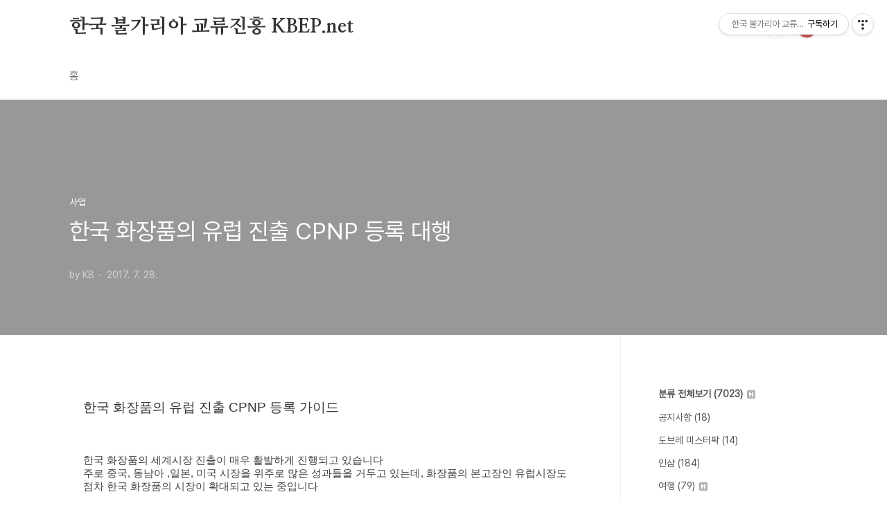

--- FILE ---
content_type: text/html;charset=UTF-8
request_url: https://panaxbg.tistory.com/15857262
body_size: 126104
content:
<!doctype html>
<html lang="ko">

                                                                                <head>
                <script type="text/javascript">if (!window.T) { window.T = {} }
window.T.config = {"TOP_SSL_URL":"https://www.tistory.com","PREVIEW":false,"ROLE":"guest","PREV_PAGE":"","NEXT_PAGE":"","BLOG":{"id":5470310,"name":"panaxbg","title":"한국 불가리아 교류진흥 KBEP.net","isDormancy":false,"nickName":"KB","status":"open","profileStatus":"normal"},"NEED_COMMENT_LOGIN":true,"COMMENT_LOGIN_CONFIRM_MESSAGE":"이 블로그는 로그인한 사용자에게만 댓글 작성을 허용했습니다. 지금 로그인하시겠습니까?","LOGIN_URL":"https://www.tistory.com/auth/login/?redirectUrl=https://panaxbg.tistory.com/15857262","DEFAULT_URL":"https://panaxbg.tistory.com","USER":{"name":null,"homepage":null,"id":0,"profileImage":null},"SUBSCRIPTION":{"status":"none","isConnected":false,"isPending":false,"isWait":false,"isProcessing":false,"isNone":true},"IS_LOGIN":false,"HAS_BLOG":false,"IS_SUPPORT":false,"IS_SCRAPABLE":false,"TOP_URL":"http://www.tistory.com","JOIN_URL":"https://www.tistory.com/member/join","PHASE":"prod","ROLE_GROUP":"visitor"};
window.T.entryInfo = {"entryId":15857262,"isAuthor":false,"categoryId":999428,"categoryLabel":"사업"};
window.appInfo = {"domain":"tistory.com","topUrl":"https://www.tistory.com","loginUrl":"https://www.tistory.com/auth/login","logoutUrl":"https://www.tistory.com/auth/logout"};
window.initData = {};

window.TistoryBlog = {
    basePath: "",
    url: "https://panaxbg.tistory.com",
    tistoryUrl: "https://panaxbg.tistory.com",
    manageUrl: "https://panaxbg.tistory.com/manage",
    token: "qwKBH/osd/i7+JV0ARtX0GxL3n/o2Io5QQoxlGWue+gndgC+/7iD735XBA2LEy2Q"
};
var servicePath = "";
var blogURL = "";</script>

                
                
                
                        <!-- BusinessLicenseInfo - START -->
        
            <link href="https://tistory1.daumcdn.net/tistory_admin/userblog/userblog-7e0ff364db2dca01461081915f9748e9916c532a/static/plugin/BusinessLicenseInfo/style.css" rel="stylesheet" type="text/css"/>

            <script>function switchFold(entryId) {
    var businessLayer = document.getElementById("businessInfoLayer_" + entryId);

    if (businessLayer) {
        if (businessLayer.className.indexOf("unfold_license") > 0) {
            businessLayer.className = "business_license_layer";
        } else {
            businessLayer.className = "business_license_layer unfold_license";
        }
    }
}
</script>

        
        <!-- BusinessLicenseInfo - END -->
        <!-- DaumShow - START -->
        <style type="text/css">#daumSearchBox {
    height: 21px;
    background-image: url(//i1.daumcdn.net/imgsrc.search/search_all/show/tistory/plugin/bg_search2_2.gif);
    margin: 5px auto;
    padding: 0;
}

#daumSearchBox input {
    background: none;
    margin: 0;
    padding: 0;
    border: 0;
}

#daumSearchBox #daumLogo {
    width: 34px;
    height: 21px;
    float: left;
    margin-right: 5px;
    background-image: url(//i1.daumcdn.net/img-media/tistory/img/bg_search1_2_2010ci.gif);
}

#daumSearchBox #show_q {
    background-color: transparent;
    border: none;
    font: 12px Gulim, Sans-serif;
    color: #555;
    margin-top: 4px;
    margin-right: 15px;
    float: left;
}

#daumSearchBox #show_btn {
    background-image: url(//i1.daumcdn.net/imgsrc.search/search_all/show/tistory/plugin/bt_search_2.gif);
    width: 37px;
    height: 21px;
    float: left;
    margin: 0;
    cursor: pointer;
    text-indent: -1000em;
}
</style>

        <!-- DaumShow - END -->

<!-- System - START -->

<!-- System - END -->

        <!-- TistoryProfileLayer - START -->
        <link href="https://tistory1.daumcdn.net/tistory_admin/userblog/userblog-7e0ff364db2dca01461081915f9748e9916c532a/static/plugin/TistoryProfileLayer/style.css" rel="stylesheet" type="text/css"/>
<script type="text/javascript" src="https://tistory1.daumcdn.net/tistory_admin/userblog/userblog-7e0ff364db2dca01461081915f9748e9916c532a/static/plugin/TistoryProfileLayer/script.js"></script>

        <!-- TistoryProfileLayer - END -->

                
                <meta http-equiv="X-UA-Compatible" content="IE=Edge">
<meta name="format-detection" content="telephone=no">
<script src="//t1.daumcdn.net/tistory_admin/lib/jquery/jquery-3.5.1.min.js" integrity="sha256-9/aliU8dGd2tb6OSsuzixeV4y/faTqgFtohetphbbj0=" crossorigin="anonymous"></script>
<script type="text/javascript" src="//t1.daumcdn.net/tiara/js/v1/tiara-1.2.0.min.js"></script><meta name="referrer" content="always"/>
<meta name="google-adsense-platform-account" content="ca-host-pub-9691043933427338"/>
<meta name="google-adsense-platform-domain" content="tistory.com"/>
<meta name="description" content="한국 화장품의 유럽 진출 CPNP 등록 가이드 한국 화장품의 세계시장 진출이 매우 활발하게 진행되고 있습니다 주로 중국, 동남아 ,일본, 미국 시장을 위주로 많은 성과들을 거두고 있는데, 화장품의 본고장인 유럽시장도 점차 한국 화장품의 시장이 확대되고 있는 중입니다 현재로써는 주름 개선 등, 주로 기능성 화장품, 기능성을 겸비한 기초화장품을 위주로 시장이 커져가고 있으며, 한국화장품의 유럽시장 진입의 단초는 오랫동안 유럽시장에 선보이고 시장위치를 꾸준히 다져온 ‘마스크 팩’ 시장이 큰 역할을 감당했습니다. 아직은 ‘색조화장품’에 대한 유럽시장의 진입은 초기단계이긴 합니다만, 점차 한국화장품에 대한 소비자들의 인식이 믿을만하고 좋은 품질에 경쟁적 가격이라는 인식만 지속적으로 자리잡아 간다면, 색조화장품 시.."/>
<meta property="og:type" content="article"/>
<meta property="og:url" content="https://panaxbg.tistory.com/15857262"/>
<meta property="og.article.author" content="KB"/>
<meta property="og:site_name" content="한국 불가리아 교류진흥 KBEP.net"/>
<meta property="og:title" content="한국 화장품의 유럽 진출 CPNP 등록 대행"/>
<meta name="by" content="KB"/>
<meta property="og:description" content="한국 화장품의 유럽 진출 CPNP 등록 가이드 한국 화장품의 세계시장 진출이 매우 활발하게 진행되고 있습니다 주로 중국, 동남아 ,일본, 미국 시장을 위주로 많은 성과들을 거두고 있는데, 화장품의 본고장인 유럽시장도 점차 한국 화장품의 시장이 확대되고 있는 중입니다 현재로써는 주름 개선 등, 주로 기능성 화장품, 기능성을 겸비한 기초화장품을 위주로 시장이 커져가고 있으며, 한국화장품의 유럽시장 진입의 단초는 오랫동안 유럽시장에 선보이고 시장위치를 꾸준히 다져온 ‘마스크 팩’ 시장이 큰 역할을 감당했습니다. 아직은 ‘색조화장품’에 대한 유럽시장의 진입은 초기단계이긴 합니다만, 점차 한국화장품에 대한 소비자들의 인식이 믿을만하고 좋은 품질에 경쟁적 가격이라는 인식만 지속적으로 자리잡아 간다면, 색조화장품 시.."/>
<meta property="og:image" content="https://img1.daumcdn.net/thumb/R800x0/?scode=mtistory2&fname=https%3A%2F%2Ft1.daumcdn.net%2Fcfile%2Fblog%2F99C1DA445D106DBC27"/>
<meta property="article:section" content="'해외생활'"/>
<meta name="twitter:card" content="summary_large_image"/>
<meta name="twitter:site" content="@TISTORY"/>
<meta name="twitter:title" content="한국 화장품의 유럽 진출 CPNP 등록 대행"/>
<meta name="twitter:description" content="한국 화장품의 유럽 진출 CPNP 등록 가이드 한국 화장품의 세계시장 진출이 매우 활발하게 진행되고 있습니다 주로 중국, 동남아 ,일본, 미국 시장을 위주로 많은 성과들을 거두고 있는데, 화장품의 본고장인 유럽시장도 점차 한국 화장품의 시장이 확대되고 있는 중입니다 현재로써는 주름 개선 등, 주로 기능성 화장품, 기능성을 겸비한 기초화장품을 위주로 시장이 커져가고 있으며, 한국화장품의 유럽시장 진입의 단초는 오랫동안 유럽시장에 선보이고 시장위치를 꾸준히 다져온 ‘마스크 팩’ 시장이 큰 역할을 감당했습니다. 아직은 ‘색조화장품’에 대한 유럽시장의 진입은 초기단계이긴 합니다만, 점차 한국화장품에 대한 소비자들의 인식이 믿을만하고 좋은 품질에 경쟁적 가격이라는 인식만 지속적으로 자리잡아 간다면, 색조화장품 시.."/>
<meta property="twitter:image" content="https://img1.daumcdn.net/thumb/R800x0/?scode=mtistory2&fname=https%3A%2F%2Ft1.daumcdn.net%2Fcfile%2Fblog%2F99C1DA445D106DBC27"/>
<meta content="https://panaxbg.tistory.com/15857262" property="dg:plink" content="https://panaxbg.tistory.com/15857262"/>
<meta name="plink"/>
<meta name="title" content="한국 화장품의 유럽 진출 CPNP 등록 대행"/>
<meta name="article:media_name" content="한국 불가리아 교류진흥 KBEP.net"/>
<meta property="article:mobile_url" content="https://panaxbg.tistory.com/m/15857262"/>
<meta property="article:pc_url" content="https://panaxbg.tistory.com/15857262"/>
<meta property="article:mobile_view_url" content="https://panaxbg.tistory.com/m/15857262"/>
<meta property="article:pc_view_url" content="https://panaxbg.tistory.com/15857262"/>
<meta property="article:talk_channel_view_url" content="https://panaxbg.tistory.com/m/15857262"/>
<meta property="article:pc_service_home" content="https://www.tistory.com"/>
<meta property="article:mobile_service_home" content="https://www.tistory.com/m"/>
<meta property="article:txid" content="5470310_15857262"/>
<meta property="article:published_time" content="2017-07-28T16:58:29+09:00"/>
<meta property="og:regDate" content="20170728045829"/>
<meta property="article:modified_time" content="2023-12-28T05:01:26+09:00"/>
<script type="module" src="https://tistory1.daumcdn.net/tistory_admin/userblog/userblog-7e0ff364db2dca01461081915f9748e9916c532a/static/pc/dist/index.js" defer=""></script>
<script type="text/javascript" src="https://tistory1.daumcdn.net/tistory_admin/userblog/userblog-7e0ff364db2dca01461081915f9748e9916c532a/static/pc/dist/index-legacy.js" defer="" nomodule="true"></script>
<script type="text/javascript" src="https://tistory1.daumcdn.net/tistory_admin/userblog/userblog-7e0ff364db2dca01461081915f9748e9916c532a/static/pc/dist/polyfills-legacy.js" defer="" nomodule="true"></script>
<link rel="stylesheet" type="text/css" href="https://t1.daumcdn.net/tistory_admin/www/style/font.css"/>
<link rel="stylesheet" type="text/css" href="https://tistory1.daumcdn.net/tistory_admin/userblog/userblog-7e0ff364db2dca01461081915f9748e9916c532a/static/style/content.css"/>
<link rel="stylesheet" type="text/css" href="https://tistory1.daumcdn.net/tistory_admin/userblog/userblog-7e0ff364db2dca01461081915f9748e9916c532a/static/pc/dist/index.css"/>
<link rel="stylesheet" type="text/css" href="https://tistory1.daumcdn.net/tistory_admin/userblog/userblog-7e0ff364db2dca01461081915f9748e9916c532a/static/style/uselessPMargin.css"/>
<script type="text/javascript">(function() {
    var tjQuery = jQuery.noConflict(true);
    window.tjQuery = tjQuery;
    window.orgjQuery = window.jQuery; window.jQuery = tjQuery;
    window.jQuery = window.orgjQuery; delete window.orgjQuery;
})()</script>
<script type="text/javascript" src="https://tistory1.daumcdn.net/tistory_admin/userblog/userblog-7e0ff364db2dca01461081915f9748e9916c532a/static/script/base.js"></script>
<script type="text/javascript" src="//developers.kakao.com/sdk/js/kakao.min.js"></script>

                
  <meta charset="UTF-8">
  <meta name="viewport"
    content="user-scalable=no, initial-scale=1.0, maximum-scale=1.0, minimum-scale=1.0, width=device-width">
  <title>한국 화장품의 유럽 진출 CPNP 등록 대행</title>
  <link rel="stylesheet" href="https://tistory1.daumcdn.net/tistory/0/BookClub/style.css">
  <script src="//t1.daumcdn.net/tistory_admin/lib/jquery/jquery-1.12.4.min.js"></script>
  <style type="text/css">
    .entry-content a,
    .post-header h1 em,
    .comments h2 .count {
      color: #04beb8
    }

    .comment-form .submit button:hover,
    .comment-form .submit button:focus {
      background-color: #04beb8
    }

    
  </style>

                
                
                <style type="text/css">.another_category {
    border: 1px solid #E5E5E5;
    padding: 10px 10px 5px;
    margin: 10px 0;
    clear: both;
}

.another_category h4 {
    font-size: 12px !important;
    margin: 0 !important;
    border-bottom: 1px solid #E5E5E5 !important;
    padding: 2px 0 6px !important;
}

.another_category h4 a {
    font-weight: bold !important;
}

.another_category table {
    table-layout: fixed;
    border-collapse: collapse;
    width: 100% !important;
    margin-top: 10px !important;
}

* html .another_category table {
    width: auto !important;
}

*:first-child + html .another_category table {
    width: auto !important;
}

.another_category th, .another_category td {
    padding: 0 0 4px !important;
}

.another_category th {
    text-align: left;
    font-size: 12px !important;
    font-weight: normal;
    word-break: break-all;
    overflow: hidden;
    line-height: 1.5;
}

.another_category td {
    text-align: right;
    width: 80px;
    font-size: 11px;
}

.another_category th a {
    font-weight: normal;
    text-decoration: none;
    border: none !important;
}

.another_category th a.current {
    font-weight: bold;
    text-decoration: none !important;
    border-bottom: 1px solid !important;
}

.another_category th span {
    font-weight: normal;
    text-decoration: none;
    font: 10px Tahoma, Sans-serif;
    border: none !important;
}

.another_category_color_gray, .another_category_color_gray h4 {
    border-color: #E5E5E5 !important;
}

.another_category_color_gray * {
    color: #909090 !important;
}

.another_category_color_gray th a.current {
    border-color: #909090 !important;
}

.another_category_color_gray h4, .another_category_color_gray h4 a {
    color: #737373 !important;
}

.another_category_color_red, .another_category_color_red h4 {
    border-color: #F6D4D3 !important;
}

.another_category_color_red * {
    color: #E86869 !important;
}

.another_category_color_red th a.current {
    border-color: #E86869 !important;
}

.another_category_color_red h4, .another_category_color_red h4 a {
    color: #ED0908 !important;
}

.another_category_color_green, .another_category_color_green h4 {
    border-color: #CCE7C8 !important;
}

.another_category_color_green * {
    color: #64C05B !important;
}

.another_category_color_green th a.current {
    border-color: #64C05B !important;
}

.another_category_color_green h4, .another_category_color_green h4 a {
    color: #3EA731 !important;
}

.another_category_color_blue, .another_category_color_blue h4 {
    border-color: #C8DAF2 !important;
}

.another_category_color_blue * {
    color: #477FD6 !important;
}

.another_category_color_blue th a.current {
    border-color: #477FD6 !important;
}

.another_category_color_blue h4, .another_category_color_blue h4 a {
    color: #1960CA !important;
}

.another_category_color_violet, .another_category_color_violet h4 {
    border-color: #E1CEEC !important;
}

.another_category_color_violet * {
    color: #9D64C5 !important;
}

.another_category_color_violet th a.current {
    border-color: #9D64C5 !important;
}

.another_category_color_violet h4, .another_category_color_violet h4 a {
    color: #7E2CB5 !important;
}
</style>

                
                <link rel="stylesheet" type="text/css" href="https://tistory1.daumcdn.net/tistory_admin/userblog/userblog-7e0ff364db2dca01461081915f9748e9916c532a/static/style/revenue.css"/>
<link rel="canonical" href="https://panaxbg.tistory.com/15857262"/>

<!-- BEGIN STRUCTURED_DATA -->
<script type="application/ld+json">
    {"@context":"http://schema.org","@type":"BlogPosting","mainEntityOfPage":{"@id":"https://panaxbg.tistory.com/15857262","name":null},"url":"https://panaxbg.tistory.com/15857262","headline":"한국 화장품의 유럽 진출 CPNP 등록 대행","description":"한국 화장품의 유럽 진출 CPNP 등록 가이드 한국 화장품의 세계시장 진출이 매우 활발하게 진행되고 있습니다 주로 중국, 동남아 ,일본, 미국 시장을 위주로 많은 성과들을 거두고 있는데, 화장품의 본고장인 유럽시장도 점차 한국 화장품의 시장이 확대되고 있는 중입니다 현재로써는 주름 개선 등, 주로 기능성 화장품, 기능성을 겸비한 기초화장품을 위주로 시장이 커져가고 있으며, 한국화장품의 유럽시장 진입의 단초는 오랫동안 유럽시장에 선보이고 시장위치를 꾸준히 다져온 &lsquo;마스크 팩&rsquo; 시장이 큰 역할을 감당했습니다. 아직은 &lsquo;색조화장품&rsquo;에 대한 유럽시장의 진입은 초기단계이긴 합니다만, 점차 한국화장품에 대한 소비자들의 인식이 믿을만하고 좋은 품질에 경쟁적 가격이라는 인식만 지속적으로 자리잡아 간다면, 색조화장품 시..","author":{"@type":"Person","name":"KB","logo":null},"image":{"@type":"ImageObject","url":"https://img1.daumcdn.net/thumb/R800x0/?scode=mtistory2&fname=https%3A%2F%2Ft1.daumcdn.net%2Fcfile%2Fblog%2F99C1DA445D106DBC27","width":"800px","height":"800px"},"datePublished":"2017-07-28T16:58:29+09:00","dateModified":"2023-12-28T05:01:26+09:00","publisher":{"@type":"Organization","name":"TISTORY","logo":{"@type":"ImageObject","url":"https://t1.daumcdn.net/tistory_admin/static/images/openGraph/opengraph.png","width":"800px","height":"800px"}}}
</script>
<!-- END STRUCTURED_DATA -->
<link rel="stylesheet" type="text/css" href="https://tistory1.daumcdn.net/tistory_admin/userblog/userblog-7e0ff364db2dca01461081915f9748e9916c532a/static/style/dialog.css"/>
<link rel="stylesheet" type="text/css" href="//t1.daumcdn.net/tistory_admin/www/style/top/font.css"/>
<link rel="stylesheet" type="text/css" href="https://tistory1.daumcdn.net/tistory_admin/userblog/userblog-7e0ff364db2dca01461081915f9748e9916c532a/static/style/postBtn.css"/>
<link rel="stylesheet" type="text/css" href="https://tistory1.daumcdn.net/tistory_admin/userblog/userblog-7e0ff364db2dca01461081915f9748e9916c532a/static/style/tistory.css"/>
<script type="text/javascript" src="https://tistory1.daumcdn.net/tistory_admin/userblog/userblog-7e0ff364db2dca01461081915f9748e9916c532a/static/script/common.js"></script>

                
                </head>

                                                <body id="tt-body-page"
  class="layout-aside-right paging-number">
                
                
                
  
    <div id="acc-nav">
      <a href="#content">본문 바로가기</a>
    </div>
    <div id="wrap">
      <header id="header">
        <div class="inner">
          <h1>
            <a href="https://panaxbg.tistory.com/">
              
              
                한국 불가리아 교류진흥 KBEP.net
              
            </a>
          </h1>
          <div class="util">
            <div class="search">
              
                <label for="search" class="screen_out">블로그 내 검색</label>
                <input id="search" type="text" name="search" value=""
                  placeholder="검색내용을 입력하세요." onkeypress="if (event.keyCode == 13) { try {
    window.location.href = '/search' + '/' + looseURIEncode(document.getElementsByName('search')[0].value);
    document.getElementsByName('search')[0].value = '';
    return false;
} catch (e) {} }">
                <button type="submit" onclick="try {
    window.location.href = '/search' + '/' + looseURIEncode(document.getElementsByName('search')[0].value);
    document.getElementsByName('search')[0].value = '';
    return false;
} catch (e) {}">검색</button>
              
            </div>
            <div class="profile">
              <button type="button"><img alt="블로그 이미지" src="https://tistory1.daumcdn.net/tistory/5470310/attach/c1abe58501a742cf8497e9cc78d7be96"/></button>
              <nav>
                <ul>
                  <li><a href="https://panaxbg.tistory.com/manage">관리</a></li>
                  <li><a href="https://panaxbg.tistory.com/manage/entry/post ">글쓰기</a></li>
                  <li class="login"><a href="#">로그인</a></li>
                  <li class="logout"><a href="#">로그아웃</a></li>
                </ul>
              </nav>
            </div>
            <button type="button" class="menu"><span>메뉴</span></button>
          </div>
          <nav id="gnb">
            <ul>
  <li class="t_menu_home first"><a href="/" target="">홈</a></li>
</ul>
          </nav>
        </div>
      </header>
      <section id="container">
        
        <div class="content-wrap">
          <article id="content">
            

            

            

            

            

            

            <div class="inner">
                  
        

    

    
      <div class="post-cover" 
        style="background-image:url(https://t1.daumcdn.net/cfile/blog/99C1DA445D106DBC27)">
        <div class="inner">
          <span class="category">사업</span>
          <h1>한국 화장품의 유럽 진출 CPNP 등록 대행</h1>
          <span class="meta">
            <span class="author">by KB</span>
            <span class="date">2017. 7. 28.</span>
            
          </span>
        </div>
      </div>
      <div class="entry-content" id="article-view">
                    <!-- System - START -->

<!-- System - END -->

            <div class="tt_article_useless_p_margin contents_style"><p style="text-align: left; line-height: normal; margin-bottom: 0pt; -ms-word-break: keep-all;" data-ke-size="size16"><span style="font-size: 14pt;"><span style="font-family: Verdana, sans-serif; font-size: 14pt;">한국 화장품의 유럽 진출 </span><span style="font-family: Verdana, sans-serif; font-size: 14pt;">CPNP </span><span style="font-family: Verdana, sans-serif; font-size: 14pt;">등록 가이드</span></span></p>
<p style="text-align: center; line-height: normal; margin-bottom: 0pt; -ms-word-break: keep-all; mso-pagination: widow-orphan;" align="center" data-ke-size="size16"><span style="font-size: 11pt; mso-ascii-font-family: '맑은 고딕'; mso-ascii-theme-font: minor-fareast; mso-hansi-font-family: '맑은 고딕'; mso-hansi-theme-font: minor-fareast; mso-bidi-font-family: 굴림; mso-font-kerning: 0pt;"><br />&nbsp;&nbsp;&nbsp;&nbsp;&nbsp;&nbsp;&nbsp;&nbsp;&nbsp;&nbsp;&nbsp;&nbsp;&nbsp;&nbsp;&nbsp;&nbsp;&nbsp;&nbsp;&nbsp;&nbsp;&nbsp;&nbsp;&nbsp;&nbsp;&nbsp;&nbsp;&nbsp;&nbsp;&nbsp;&nbsp;&nbsp;&nbsp;&nbsp; &nbsp; &nbsp; &nbsp; &nbsp; &nbsp; &nbsp; &nbsp; &nbsp; &nbsp; &nbsp; &nbsp; &nbsp; &nbsp;</span></p>
<p style="line-height: normal; margin-bottom: 0pt; -ms-word-break: keep-all;" align="left" data-ke-size="size16"><span style="font-size: 11pt; mso-ascii-font-family: '맑은 고딕'; mso-ascii-theme-font: minor-fareast; mso-hansi-font-family: '맑은 고딕'; mso-hansi-theme-font: minor-fareast; mso-bidi-font-family: 굴림; mso-font-kerning: 0pt;">&nbsp;</span></p>
<p style="line-height: normal; margin-bottom: 0pt; -ms-word-break: keep-all; mso-pagination: widow-orphan;" data-ke-size="size16"><span style="color: #404040; font-size: 11pt; mso-ascii-font-family: '맑은 고딕'; mso-ascii-theme-font: minor-fareast; mso-hansi-font-family: '맑은 고딕'; mso-hansi-theme-font: minor-fareast; mso-bidi-font-family: Arial; mso-font-kerning: 0pt;"><span style="font-family: Verdana, sans-serif;">한국 화장품의 세계시장 진출이 매우 활발하게 진행되고 있습니다</span></span></p>
<p style="line-height: normal; margin-bottom: 0pt; -ms-word-break: keep-all; mso-pagination: widow-orphan;" data-ke-size="size16"><span style="color: #404040; font-size: 11pt; mso-ascii-font-family: '맑은 고딕'; mso-ascii-theme-font: minor-fareast; mso-hansi-font-family: '맑은 고딕'; mso-hansi-theme-font: minor-fareast; mso-bidi-font-family: Arial; mso-font-kerning: 0pt;"><span style="font-family: Verdana, sans-serif;">주로 중국</span><span style="font-family: Verdana, sans-serif;">, </span><span style="font-family: Verdana, sans-serif;">동남아</span><span style="font-family: Verdana, sans-serif;"> ,</span><span style="font-family: Verdana, sans-serif;">일본</span><span style="font-family: Verdana, sans-serif;">, </span><span style="font-family: Verdana, sans-serif;">미국 시장을 위주로 많은 성과들을 거두고 있는데</span><span style="font-family: Verdana, sans-serif;">, </span><span style="font-family: Verdana, sans-serif;">화장품의 본고장인 유럽시장도 점차 한국 화장품의 시장이 확대되고 있는 중입니다</span></span></p>
<p style="line-height: normal; margin-bottom: 0pt; -ms-word-break: keep-all; mso-pagination: widow-orphan;" data-ke-size="size16"><span style="color: #404040; font-size: 11pt; mso-ascii-font-family: '맑은 고딕'; mso-ascii-theme-font: minor-fareast; mso-hansi-font-family: '맑은 고딕'; mso-hansi-theme-font: minor-fareast; mso-bidi-font-family: Arial; mso-font-kerning: 0pt;"><span style="font-family: Verdana, sans-serif;">&nbsp;</span></span></p>
<p style="line-height: normal; margin-bottom: 0pt; -ms-word-break: keep-all; mso-pagination: widow-orphan;" data-ke-size="size16"><span style="color: #404040; font-size: 11pt; mso-ascii-font-family: '맑은 고딕'; mso-ascii-theme-font: minor-fareast; mso-hansi-font-family: '맑은 고딕'; mso-hansi-theme-font: minor-fareast; mso-bidi-font-family: Arial; mso-font-kerning: 0pt;"><span style="font-family: Verdana, sans-serif;">현재로써는 주름 개선 등</span><span style="font-family: Verdana, sans-serif;">, </span><span style="font-family: Verdana, sans-serif;">주로 기능성 화장품</span><span style="font-family: Verdana, sans-serif;">, </span><span style="font-family: Verdana, sans-serif;">기능성을 겸비한 기초화장품을 위주로 시장이 커져가고 있으며</span><span style="font-family: Verdana, sans-serif;">, </span><span style="font-family: Verdana, sans-serif;">한국화장품의 유럽시장 진입의 단초는 오랫동안 유럽시장에 선보이고 시장위치를 꾸준히 다져온 </span><span style="font-family: Verdana, sans-serif;">&lsquo;</span><span style="font-family: Verdana, sans-serif;">마스크 팩</span><span style="font-family: Verdana, sans-serif;">&rsquo; </span><span style="font-family: Verdana, sans-serif;">시장이 큰 역할을 감당했습니다</span><span><span style="font-family: Verdana, sans-serif;">.</span></span></span></p>
<p style="line-height: normal; margin-bottom: 0pt; -ms-word-break: keep-all; mso-pagination: widow-orphan;" data-ke-size="size16"><span style="color: #404040; font-size: 11pt; mso-ascii-font-family: '맑은 고딕'; mso-ascii-theme-font: minor-fareast; mso-hansi-font-family: '맑은 고딕'; mso-hansi-theme-font: minor-fareast; mso-bidi-font-family: Arial; mso-font-kerning: 0pt;"><span style="font-family: Verdana, sans-serif;">아직은 </span><span style="font-family: Verdana, sans-serif;">&lsquo;</span><span style="font-family: Verdana, sans-serif;">색조화장품</span><span style="font-family: Verdana, sans-serif;">&rsquo;</span><span style="font-family: Verdana, sans-serif;">에 대한 유럽시장의 진입은 초기단계이긴 합니다만</span><span style="font-family: Verdana, sans-serif;">, </span><span style="font-family: Verdana, sans-serif;">점차 한국화장품에 대한 소비자들의 인식이 믿을만하고 좋은 품질에 경쟁적 가격이라는 인식만 지속적으로 자리잡아 간다면</span><span style="font-family: Verdana, sans-serif;">, </span><span style="font-family: Verdana, sans-serif;">색조화장품 시장 또한</span><span style="font-family: Verdana, sans-serif;">, </span><span style="font-family: Verdana, sans-serif;">향후 유럽 시장의 입지가 좋아질 것입니다</span><span><span style="font-family: Verdana, sans-serif;">.</span></span></span></p>
<p style="line-height: normal; margin-bottom: 0pt; -ms-word-break: keep-all; mso-pagination: widow-orphan;" data-ke-size="size16"><span style="color: #404040; font-size: 11pt; mso-ascii-font-family: '맑은 고딕'; mso-ascii-theme-font: minor-fareast; mso-hansi-font-family: '맑은 고딕'; mso-hansi-theme-font: minor-fareast; mso-bidi-font-family: Arial; mso-font-kerning: 0pt;"><span style="font-family: Verdana, sans-serif;">&nbsp;</span></span></p>
<p style="line-height: normal; margin-bottom: 0pt; -ms-word-break: keep-all; mso-pagination: widow-orphan;" data-ke-size="size16"><span style="color: #404040; font-size: 11pt; mso-ascii-font-family: '맑은 고딕'; mso-ascii-theme-font: minor-fareast; mso-hansi-font-family: '맑은 고딕'; mso-hansi-theme-font: minor-fareast; mso-bidi-font-family: Arial; mso-font-kerning: 0pt;"><span style="font-family: Verdana, sans-serif;">한국 화장품의 유럽 시장 진출은 이미</span><span style="font-family: Verdana, sans-serif;"> 10</span><span style="font-family: Verdana, sans-serif;">여년 전부터 시작되었습니다</span><span><span style="font-family: Verdana, sans-serif;">. </span></span></span></p>
<p style="line-height: normal; margin-bottom: 0pt; -ms-word-break: keep-all; mso-pagination: widow-orphan;" data-ke-size="size16"><span style="color: #404040; font-size: 11pt; mso-ascii-font-family: '맑은 고딕'; mso-ascii-theme-font: minor-fareast; mso-hansi-font-family: '맑은 고딕'; mso-hansi-theme-font: minor-fareast; mso-bidi-font-family: Arial; mso-font-kerning: 0pt;"><span style="font-family: Verdana, sans-serif;">주로 초기에 시장진입에 큰 역할을 감당한 </span><span style="font-family: Verdana, sans-serif;">&lsquo;</span><span style="font-family: Verdana, sans-serif;">마스크 팩</span><span style="font-family: Verdana, sans-serif;">&rsquo;</span><span style="font-family: Verdana, sans-serif;">은 유럽인들의 정서에 잘 맞는 제품이기도 하고</span><span style="font-family: Verdana, sans-serif;">, </span><span style="font-family: Verdana, sans-serif;">대부분 유럽인들의 화장품 문화가 그 종류에 있어서 다양함보다는 주로 소수 제품을 위주로 기초화장을 대신하고 색조화장품으로 마무리하는 수준이 일반적입니다</span><span style="font-family: Verdana, sans-serif;">. </span><span style="font-family: Verdana, sans-serif;">유럽에서도 한국 여성분들의 다양한 화장품 문화 및 주로</span><span style="font-family: Verdana, sans-serif;"> Face</span><span style="font-family: Verdana, sans-serif;">에 집중하는 많은 종류의 화장품에 관심을 가지고 그에 대한 인식들이 왕성하게 활동하는</span><span style="font-family: Verdana, sans-serif;"> Blogger </span><span style="font-family: Verdana, sans-serif;">및</span><span style="font-family: Verdana, sans-serif;"> SNS</span><span style="font-family: Verdana, sans-serif;">를 통해 잡혀가고 있는 중입니다</span><span><span style="font-family: Verdana, sans-serif;">.</span></span></span></p>
<p style="line-height: normal; margin-bottom: 0pt; -ms-word-break: keep-all; mso-pagination: widow-orphan;" data-ke-size="size16"><span style="color: #404040; font-size: 11pt; mso-ascii-font-family: '맑은 고딕'; mso-ascii-theme-font: minor-fareast; mso-hansi-font-family: '맑은 고딕'; mso-hansi-theme-font: minor-fareast; mso-bidi-font-family: Arial; mso-font-kerning: 0pt;"><span style="font-family: Verdana, sans-serif;">&nbsp;</span></span></p>
<p style="line-height: normal; margin-bottom: 0pt; -ms-word-break: keep-all; mso-pagination: widow-orphan;" data-ke-size="size16"><span style="color: #404040; font-size: 11pt; mso-ascii-font-family: '맑은 고딕'; mso-ascii-theme-font: minor-fareast; mso-hansi-font-family: '맑은 고딕'; mso-hansi-theme-font: minor-fareast; mso-bidi-font-family: Arial; mso-font-kerning: 0pt;"><span style="font-family: Verdana, sans-serif;">이러한 유럽 화장품 시장 진출을 위해 가장 먼저 한국 화장품 업체에서 준비해야 되는 것이</span><span style="font-family: Verdana, sans-serif;"> CPNP</span><span style="font-family: Verdana, sans-serif;">등록번호 입니다</span><span><span style="font-family: Verdana, sans-serif;">.</span></span></span></p>
<p style="line-height: normal; margin-bottom: 0pt; -ms-word-break: keep-all; mso-pagination: widow-orphan;" data-ke-size="size16"><span style="color: #404040; font-size: 11pt; mso-ascii-font-family: '맑은 고딕'; mso-ascii-theme-font: minor-fareast; mso-hansi-font-family: '맑은 고딕'; mso-hansi-theme-font: minor-fareast; mso-bidi-font-family: Arial; mso-font-kerning: 0pt;"><span style="font-family: Verdana, sans-serif;">이 번호가 없으면 수입한 유럽바이어들이 시장에 판매를 할 수 없게 됩니다</span><span><span style="font-family: Verdana, sans-serif;">.</span><br /></span></span><span style="color: #404040; font-family: 'Arial','sans-serif'; mso-font-kerning: 0pt; mso-fareast-font-family: 굴림;"><br /><br /></span></p>
<p style="line-height: normal; margin-bottom: 0pt; -ms-word-break: keep-all;" align="left" data-ke-size="size16"><b><span style="font-size: 14pt; mso-ascii-font-family: '맑은 고딕'; mso-ascii-theme-font: minor-fareast; mso-hansi-font-family: '맑은 고딕'; mso-hansi-theme-font: minor-fareast; mso-bidi-font-family: 굴림; mso-font-kerning: 0pt;">CPNP</span></b></p>
<p style="line-height: normal; margin-bottom: 0pt; -ms-word-break: keep-all;" align="left" data-ke-size="size16"><b><span style="font-size: 14pt; mso-ascii-font-family: '맑은 고딕'; mso-ascii-theme-font: minor-fareast; mso-hansi-font-family: '맑은 고딕'; mso-hansi-theme-font: minor-fareast; mso-bidi-font-family: 굴림; mso-font-kerning: 0pt;">&nbsp;</span></b></p>
<p style="margin: 0cm 0cm 0pt; vertical-align: baseline; punctuation-wrap: simple; mso-line-break-override: restrictions;" data-ke-size="size16"><b><span style="font-family: Verdana, sans-serif; font-size: 11pt;">CPNP</span></b><span style="font-family: '맑은 고딕'; font-size: 11pt; mso-ascii-theme-font: minor-fareast; mso-hansi-theme-font: minor-fareast; mso-bidi-font-family: Arial; mso-fareast-theme-font: minor-fareast;"><span style="font-family: Verdana, sans-serif;">는</span><span><span style="font-family: Verdana, sans-serif;">&nbsp;</span><b><span style="font-family: Verdana, sans-serif;">&lsquo;Cosmetic Products Notification Portal</span></b><span style="font-family: Verdana, sans-serif;">&rsquo;</span></span><span style="color: #404040;"><span style="font-family: Verdana, sans-serif;">의 약자로</span><span style="font-family: Verdana, sans-serif;">, </span><span style="font-family: Verdana, sans-serif;">유럽연합 즉</span><span style="font-family: Verdana, sans-serif;">, EU</span><span style="font-family: Verdana, sans-serif;">의회로부터 새로운 규정이 시행됨에 따라 만들어진 온라인 등록 포털 사이트입니다</span><span><span style="font-family: Verdana, sans-serif;">.</span><br /><span style="font-family: Verdana, sans-serif;"> 2013</span></span><span style="font-family: Verdana, sans-serif;">년</span><span style="font-family: Verdana, sans-serif;"> 7</span><span style="font-family: Verdana, sans-serif;">월</span><span style="font-family: Verdana, sans-serif;"> 11</span><span style="font-family: Verdana, sans-serif;">일 이후 유럽 내 화장품 판매를 하기 전에</span><span style="font-family: Verdana, sans-serif;"> CPNP</span><span style="font-family: Verdana, sans-serif;">에 제품을 등록하는 것이 의무화되었습니다</span><span style="font-family: Verdana, sans-serif;">.&nbsp;</span></span></span></p>
<p style="margin: 0cm 0cm 0pt; vertical-align: baseline; punctuation-wrap: simple; mso-line-break-override: restrictions;" data-ke-size="size16"><span style="font-family: '맑은 고딕'; font-size: 11pt; mso-ascii-theme-font: minor-fareast; mso-hansi-theme-font: minor-fareast; mso-bidi-font-family: Arial; mso-fareast-theme-font: minor-fareast;"><span style="color: #404040;"><span style="font-family: Verdana, sans-serif;">EU</span><span style="font-family: Verdana, sans-serif;">는 이 등록제를 통해 유럽 내 유통되는 화장품의 원료와 성분을 관리</span><span style="font-family: Verdana, sans-serif;">, </span><span style="font-family: Verdana, sans-serif;">통제하고 있습니다</span><span style="font-family: Verdana, sans-serif;">.&nbsp;</span></span></span></p>
<p style="margin: 0cm 0cm 0pt; vertical-align: baseline; punctuation-wrap: simple; mso-line-break-override: restrictions;" data-ke-size="size16"><span style="font-family: '맑은 고딕'; font-size: 11pt; mso-ascii-theme-font: minor-fareast; mso-hansi-theme-font: minor-fareast; mso-bidi-font-family: Arial; mso-fareast-theme-font: minor-fareast;"><span style="color: #404040;"><span style="font-family: Verdana, sans-serif;">한번의 등록으로</span><span style="font-family: Verdana, sans-serif;"> EU</span><span style="font-family: Verdana, sans-serif;">에 속한 국가 및 제휴국 </span><span style="font-family: Verdana, sans-serif;">32</span><span style="font-family: Verdana, sans-serif;">개국에서 판매가 가능합니다</span><span><span style="font-family: Verdana, sans-serif;">.&nbsp;</span><br /><br /></span></span></span></p>
<p style="margin: 0cm 0cm 0pt; vertical-align: baseline; punctuation-wrap: simple; mso-line-break-override: restrictions;" data-ke-size="size16"><span style="color: #7f7f7f; font-family: 'Impact','sans-serif'; font-size: 14pt; mso-bidi-font-family: 'Times New Roman'; mso-font-kerning: 12.0pt; mso-bidi-theme-font: minor-bidi; text-combine: letters; mso-text-combine-id: 1474455815;">EC REGULATION&nbsp; 1223/2009 on COSMETIC PRODUCTS</span></p>
<p class="MsoListParagraph" style="text-indent: -18pt; margin-left: 36pt; vertical-align: baseline; punctuation-wrap: simple; mso-line-break-override: restrictions; mso-para-margin-left: 0gd; mso-list: l2 level1 lfo1; tab-stops: list 36.0pt;" data-ke-size="size16"><span style="font-family: 'Arial','sans-serif'; font-size: 11pt; mso-fareast-font-family: Arial;">&bull;<span style="line-height: normal; font-family: 'Times New Roman'; font-size: 7pt; font-stretch: normal; font-variant-numeric: normal;">&nbsp;&nbsp;&nbsp;&nbsp;&nbsp;&nbsp; </span></span><span style="color: black; font-family: 'Calibri Light','sans-serif'; font-size: 11pt; mso-font-kerning: 12.0pt; text-combine: letters; mso-text-combine-id: 1474455816; mso-themecolor: text1;">One single text in the interest of clarity and detailed rules &ndash; uniﬁed within whole EU</span></p>
<p class="MsoListParagraph" style="line-height: 102%; text-indent: -18pt; margin-left: 36pt; vertical-align: baseline; punctuation-wrap: simple; mso-line-break-override: restrictions; mso-para-margin-left: 0gd; mso-list: l2 level1 lfo1; tab-stops: list 36.0pt;" data-ke-size="size16"><span style="line-height: 102%; font-family: 'Arial','sans-serif'; font-size: 11pt; mso-fareast-font-family: Arial;">&bull;<span style="line-height: normal; font-family: 'Times New Roman'; font-size: 7pt; font-stretch: normal; font-variant-numeric: normal;">&nbsp;&nbsp;&nbsp;&nbsp;&nbsp;&nbsp; </span></span><span style="color: black; line-height: 102%; font-family: 'Calibri Light','sans-serif'; font-size: 11pt; mso-font-kerning: 12.0pt; text-combine: letters; mso-text-combine-id: 1474455817; mso-themecolor: text1;">Tightening the law in order to strengthen certain elements, such as in-market control, to ensure a high level of&nbsp; protection of human health.</span></p>
<p class="MsoListParagraph" style="text-indent: -18pt; margin-left: 36pt; vertical-align: baseline; punctuation-wrap: simple; mso-line-break-override: restrictions; mso-para-margin-left: 0gd; mso-list: l2 level1 lfo1; tab-stops: list 36.0pt;" data-ke-size="size16"><span style="font-family: 'Arial','sans-serif'; font-size: 11pt; mso-fareast-font-family: Arial;">&bull;<span style="line-height: normal; font-family: 'Times New Roman'; font-size: 7pt; font-stretch: normal; font-variant-numeric: normal;">&nbsp;&nbsp;&nbsp;&nbsp;&nbsp;&nbsp; </span></span><span style="color: black; font-family: 'Calibri Light','sans-serif'; font-size: 11pt; mso-font-kerning: 12.0pt; text-combine: letters; mso-text-combine-id: 1474455818; mso-themecolor: text1;">Responsibility for safety and legal compliance is with the &lsquo;Responsible Person&rsquo;</span></p>
<p class="MsoListParagraph" style="text-indent: -18pt; margin-left: 36pt; vertical-align: baseline; punctuation-wrap: simple; mso-line-break-override: restrictions; mso-para-margin-left: 0gd; mso-list: l2 level1 lfo1; tab-stops: list 36.0pt;" data-ke-size="size16"><span style="font-family: 'Arial','sans-serif'; font-size: 11pt; mso-fareast-font-family: Arial;">&bull;<span style="line-height: normal; font-family: 'Times New Roman'; font-size: 7pt; font-stretch: normal; font-variant-numeric: normal;">&nbsp;&nbsp;&nbsp;&nbsp;&nbsp;&nbsp; </span></span><span style="color: black; font-family: 'Calibri Light','sans-serif'; font-size: 11pt; mso-font-kerning: 12.0pt; text-combine: letters; mso-text-combine-id: 1474455819; mso-themecolor: text1;">EU wide product notiﬁcation prior to placing on the market (Cosmetic Product Notiﬁcation Portal - CPNP)</span></p>
<p class="MsoListParagraph" style="text-indent: -18pt; margin-left: 36pt; vertical-align: baseline; punctuation-wrap: simple; mso-line-break-override: restrictions; mso-para-margin-left: 0gd; mso-list: l2 level1 lfo1; tab-stops: list 36.0pt;" data-ke-size="size16"><span style="font-family: 'Arial','sans-serif'; font-size: 11pt; mso-fareast-font-family: Arial;">&bull;<span style="line-height: normal; font-family: 'Times New Roman'; font-size: 7pt; font-stretch: normal; font-variant-numeric: normal;">&nbsp;&nbsp;&nbsp;&nbsp;&nbsp;&nbsp; </span></span><span style="color: black; font-family: 'Calibri Light','sans-serif'; font-size: 11pt; mso-font-kerning: 12.0pt; text-combine: letters; mso-text-combine-id: 1474455820; mso-themecolor: text1;">Successful placing of the product in one EU Member State = automatic access to whole EU market</span></p>
<p class="MsoListParagraph" style="text-indent: -18pt; margin-left: 36pt; vertical-align: baseline; punctuation-wrap: simple; mso-line-break-override: restrictions; mso-para-margin-left: 0gd; mso-list: l2 level1 lfo1; tab-stops: list 36.0pt;" data-ke-size="size16"><span style="font-family: 'Arial','sans-serif'; font-size: 11pt; mso-fareast-font-family: Arial;">&bull;<span style="line-height: normal; font-family: 'Times New Roman'; font-size: 7pt; font-stretch: normal; font-variant-numeric: normal;">&nbsp;&nbsp;&nbsp;&nbsp;&nbsp;&nbsp; </span></span><span style="color: black; font-family: 'Calibri Light','sans-serif'; font-size: 11pt; mso-font-kerning: 12.0pt; text-combine: letters; mso-text-combine-id: 1474455821; mso-themecolor: text1;">In-market control of compliance performed by the relevant authorities</span></p>
<p style="line-height: normal; margin-bottom: 0pt; -ms-word-break: keep-all; mso-pagination: widow-orphan;" data-ke-size="size16"><span style="font-family: 'inherit','serif'; font-size: 12pt; mso-bidi-font-family: 굴림; mso-font-kerning: 0pt; mso-fareast-font-family: 굴림;">&nbsp;</span></p>
<p style="text-align: center; line-height: normal; margin-bottom: 0pt; -ms-word-break: keep-all; mso-pagination: widow-orphan;" align="center" data-ke-size="size16"><span style="font-family: 'nanumgothic','serif'; font-size: 1pt; mso-bidi-font-family: 굴림; mso-font-kerning: 0pt; mso-fareast-font-family: 굴림;">&nbsp;</span></p>
<p style="line-height: normal; margin-bottom: 0pt; -ms-word-break: keep-all;" align="left" data-ke-size="size16"><span style="color: #404040; font-family: Verdana, sans-serif; font-size: 11pt;">CPNP </span><span style="color: #404040; font-size: 11pt; mso-ascii-font-family: '맑은 고딕'; mso-ascii-theme-font: minor-fareast; mso-hansi-font-family: '맑은 고딕'; mso-hansi-theme-font: minor-fareast; mso-bidi-font-family: Arial; mso-font-kerning: 0pt; mso-bidi-font-weight: bold;"><span style="font-family: Verdana, sans-serif; font-size: 11pt;">등록이 필요한 </span><span style="font-family: Verdana, sans-serif; font-size: 11pt;">&lsquo;</span><span style="font-family: Verdana, sans-serif; font-size: 11pt;">화장품</span><span style="font-family: Verdana, sans-serif; font-size: 11pt;">&rsquo;</span><span style="font-family: Verdana, sans-serif; font-size: 11pt;">의 범위는 우리가 알고 있는 크림</span><span style="font-family: Verdana, sans-serif; font-size: 11pt;">, </span><span style="font-family: Verdana, sans-serif; font-size: 11pt;">리퀴드</span><span style="font-family: Verdana, sans-serif; font-size: 11pt;">, </span><span style="font-family: Verdana, sans-serif; font-size: 11pt;">파우더 형태의 일반 화장품 이외에&nbsp;</span></span></p>
<p style="line-height: normal; margin-bottom: 0pt; -ms-word-break: keep-all;" align="left" data-ke-size="size16"><span style="color: #404040; font-size: 11pt; mso-ascii-font-family: '맑은 고딕'; mso-ascii-theme-font: minor-fareast; mso-hansi-font-family: '맑은 고딕'; mso-hansi-theme-font: minor-fareast; mso-bidi-font-family: Arial; mso-font-kerning: 0pt; mso-bidi-font-weight: bold;"><span style="font-family: Verdana, sans-serif; font-size: 11pt;">헤어케어 제품인 샴푸</span><span style="font-family: Verdana, sans-serif; font-size: 11pt;">, </span><span style="font-family: Verdana, sans-serif; font-size: 11pt;">린스 및 여성청결제</span><span style="font-family: Verdana, sans-serif; font-size: 11pt;">, </span><span style="font-family: Verdana, sans-serif; font-size: 11pt;">물티슈 등도 이에 해당됩니다</span><span style="font-family: Verdana, sans-serif; font-size: 11pt;">.&nbsp;</span></span></p>
<p style="line-height: normal; margin-bottom: 0pt; -ms-word-break: keep-all;" align="left" data-ke-size="size16"><span style="color: #404040; font-size: 11pt; mso-ascii-font-family: '맑은 고딕'; mso-ascii-theme-font: minor-fareast; mso-hansi-font-family: '맑은 고딕'; mso-hansi-theme-font: minor-fareast; mso-bidi-font-family: Arial; mso-font-kerning: 0pt; mso-bidi-font-weight: bold;"><span style="font-family: Verdana, sans-serif; font-size: 11pt;">단순한 공산품의 경우는</span><span style="font-family: Verdana, sans-serif; font-size: 11pt;"> (</span><span style="font-family: Verdana, sans-serif; font-size: 11pt;">칫솔 등</span><span style="font-family: Verdana, sans-serif; font-size: 11pt;">) </span><span style="font-family: Verdana, sans-serif; font-size: 11pt;">화장품에 해당되지 않습니다 </span></span><span style="font-size: 11pt; mso-ascii-font-family: '맑은 고딕'; mso-ascii-theme-font: minor-fareast; mso-hansi-font-family: '맑은 고딕'; mso-hansi-theme-font: minor-fareast; mso-bidi-font-family: Arial; mso-font-kerning: 0pt;"><br /><br /><br /></span></p>
<p style="line-height: normal; margin-bottom: 0pt; -ms-word-break: keep-all;" align="left" data-ke-size="size16"><span style="font-size: 11pt; mso-ascii-font-family: '맑은 고딕'; mso-ascii-theme-font: minor-fareast; mso-hansi-font-family: '맑은 고딕'; mso-hansi-theme-font: minor-fareast; mso-bidi-font-family: Arial; mso-font-kerning: 0pt;">&nbsp;</span></p>
<p style="line-height: normal; margin-bottom: 0pt; -ms-word-break: keep-all;" align="left" data-ke-size="size16"><b><span style="font-size: 14pt; mso-ascii-font-family: '맑은 고딕'; mso-ascii-theme-font: major-fareast; mso-hansi-font-family: '맑은 고딕'; mso-hansi-theme-font: major-fareast; mso-bidi-font-family: 굴림; mso-font-kerning: 0pt; mso-fareast-font-family: '맑은 고딕'; mso-fareast-theme-font: major-fareast;"><span style="font-family: Verdana, sans-serif;">RP</span></span></b></p>
<p style="line-height: normal; margin-bottom: 0pt; -ms-word-break: keep-all;" align="left" data-ke-size="size16"><b><span style="font-size: 14pt; mso-ascii-font-family: '맑은 고딕'; mso-ascii-theme-font: major-fareast; mso-hansi-font-family: '맑은 고딕'; mso-hansi-theme-font: major-fareast; mso-bidi-font-family: 굴림; mso-font-kerning: 0pt; mso-fareast-font-family: '맑은 고딕'; mso-fareast-theme-font: major-fareast;"><span style="font-family: Verdana, sans-serif;">&nbsp;</span></span></b></p>
<p style="margin: 0cm 0cm 0pt; vertical-align: baseline; punctuation-wrap: simple; mso-line-break-override: restrictions;" data-ke-size="size16"><span style="font-family: '맑은 고딕'; font-size: 11pt; mso-ascii-theme-font: minor-fareast; mso-hansi-theme-font: minor-fareast; mso-bidi-font-family: Arial; mso-fareast-theme-font: minor-fareast;"><span style="font-family: Verdana, sans-serif;">제품의</span><span style="font-family: Verdana, sans-serif;"> CPNP </span><span style="font-family: Verdana, sans-serif;">등록은 유럽 역내 책임자인</span><span style="font-family: Verdana, sans-serif;"> RP</span><span style="font-family: Verdana, sans-serif;">가 담당합니다</span><span><span style="font-family: Verdana, sans-serif;">.&nbsp;</span></span></span></p>
<p style="margin: 0cm 0cm 0pt; vertical-align: baseline; punctuation-wrap: simple; mso-line-break-override: restrictions;" data-ke-size="size16"><span style="font-family: '맑은 고딕'; font-size: 11pt; mso-ascii-theme-font: minor-fareast; mso-hansi-theme-font: minor-fareast; mso-bidi-font-family: Arial; mso-fareast-theme-font: minor-fareast;"><span><b><span style="font-family: Verdana, sans-serif;">RP</span></b></span><b><span style="font-family: Verdana, sans-serif;">는</span><span style="font-family: Verdana, sans-serif;"> &lsquo;Responsible Person&rsquo;</span></b><span style="font-family: Verdana, sans-serif;">&nbsp;</span><span style="font-family: Verdana, sans-serif;">즉</span><span style="font-family: Verdana, sans-serif;">, </span><span style="font-family: Verdana, sans-serif;">유럽 내 화장품 유통시 안전을 보장하는 자연인 또는 법인을 말합니다</span><span style="font-family: Verdana, sans-serif;">.&nbsp;</span></span></p>
<p style="margin: 0cm 0cm 0pt; vertical-align: baseline; punctuation-wrap: simple; mso-line-break-override: restrictions;" data-ke-size="size16"><span style="font-family: '맑은 고딕'; font-size: 11pt; mso-ascii-theme-font: minor-fareast; mso-hansi-theme-font: minor-fareast; mso-bidi-font-family: Arial; mso-fareast-theme-font: minor-fareast;"><span style="font-family: Verdana, sans-serif;">RP</span><span style="font-family: Verdana, sans-serif;">는 제품정보파일</span><span style="font-family: Verdana, sans-serif;">(Product Information File, &nbsp;PIF)</span><span style="font-family: Verdana, sans-serif;">을 작성</span><span style="font-family: Verdana, sans-serif;">&middot;</span><span style="font-family: Verdana, sans-serif;">보유하며 제품이 유통되는 동안 안전성에 대한 책임을 지게 됩니다</span><span><span style="font-family: Verdana, sans-serif;">.</span><br /><span style="font-family: Verdana, sans-serif;"> </span></span><span style="font-family: Verdana, sans-serif;">제품을 사용한 후 부작용이 발생했을 때 이를 관계 당국에 통보하는 것 또한</span><span style="font-family: Verdana, sans-serif;"> R.P</span><span style="font-family: Verdana, sans-serif;">의 중요한 역할입니다</span><span style="font-family: Verdana, sans-serif;">.&nbsp;</span></span></p>
<p style="margin: 0cm 0cm 0pt; vertical-align: baseline; punctuation-wrap: simple; mso-line-break-override: restrictions;" data-ke-size="size16"><span style="font-family: '맑은 고딕'; font-size: 11pt; mso-ascii-theme-font: minor-fareast; mso-hansi-theme-font: minor-fareast; mso-bidi-font-family: Arial; mso-fareast-theme-font: minor-fareast;"><span style="font-family: Verdana, sans-serif;">안전성 보고서를 작성하는 목적은 제품으로부터 소비자를 보호하기 위함인데</span><span style="font-family: Verdana, sans-serif;">,&nbsp;</span></span><span style="font-family: Verdana, sans-serif; font-size: 11pt;">경우에 따라서는 엄중한 처벌이 따르게 됩니다</span><span style="font-family: Verdana, sans-serif; font-size: 11pt;">.&nbsp;</span></p>
<p style="margin: 0cm 0cm 0pt; vertical-align: baseline; punctuation-wrap: simple; mso-line-break-override: restrictions;" data-ke-size="size16"><span style="font-family: Verdana, sans-serif; font-size: 11pt;">따라서 만약 부작용이 발생했다면</span><span style="font-family: Verdana, sans-serif; font-size: 11pt;"> R.P</span><span style="font-family: Verdana, sans-serif; font-size: 11pt;">를 통해 관계 당국에 관련 사항을 신고하고</span><span style="font-family: Verdana, sans-serif; font-size: 11pt;">, </span><span style="font-family: Verdana, sans-serif; font-size: 11pt;">신고서를 작성해야 합니다</span><span style="font-family: '맑은 고딕'; font-size: 11pt;"><span style="font-family: Verdana, sans-serif;">.</span></span></p>
<p style="margin: 0cm 0cm 0pt; vertical-align: baseline; punctuation-wrap: simple; mso-line-break-override: restrictions;" data-ke-size="size16"><span style="font-family: '맑은 고딕'; font-size: 11pt; mso-ascii-theme-font: minor-fareast; mso-hansi-theme-font: minor-fareast; mso-bidi-font-family: Arial; mso-fareast-theme-font: minor-fareast;"><span> <br /></span></span></p>
<p style="margin: 0cm 0cm 0pt; vertical-align: baseline; punctuation-wrap: simple; mso-line-break-override: restrictions;" data-ke-size="size16"><span style="color: #7f7f7f; font-family: 'Impact','sans-serif'; font-size: 18pt; mso-bidi-font-family: 'Times New Roman'; mso-font-kerning: 12.0pt; mso-bidi-theme-font: minor-bidi; text-combine: letters; mso-text-combine-id: 1474455822;">Responsible person [RP]</span></p>
<p class="MsoListParagraph" style="line-height: 15pt; text-indent: -18pt; margin-left: 36pt; vertical-align: baseline; punctuation-wrap: simple; mso-line-break-override: restrictions; mso-para-margin-left: 0gd; mso-list: l0 level1 lfo2; tab-stops: list 36.0pt; mso-line-height-rule: exactly;" data-ke-size="size16"><span style="font-family: 'Arial','sans-serif'; font-size: 10pt; mso-fareast-font-family: Arial;"><span style="font-family: Verdana, sans-serif; font-size: 11pt;">&bull;</span><span style="line-height: normal; font-family: Verdana, sans-serif; font-size: 11pt; font-stretch: normal; font-variant-numeric: normal;">&nbsp;&nbsp;&nbsp;&nbsp;&nbsp;&nbsp;&nbsp; </span></span><span style="color: black; font-family: '맑은 고딕'; font-size: 10pt; mso-ascii-theme-font: minor-fareast; mso-hansi-theme-font: minor-fareast; mso-bidi-font-family: 'Calibri Light'; mso-font-kerning: 12.0pt; mso-fareast-theme-font: minor-fareast; text-combine: letters; mso-text-combine-id: 1474455823; mso-themecolor: text1;"><span style="font-family: Verdana, sans-serif; font-size: 11pt;">The responsibility for complying with the requirements of the cosmetic legislation lies with the Responsible</span><span style="font-family: Verdana, sans-serif; font-size: 11pt;">&nbsp; </span><span style="font-family: Verdana, sans-serif; font-size: 11pt;">Person (RP) &ndash; legal entity or natural person, whose name and address appear on the product label.</span></span></p>
<p class="MsoListParagraph" style="line-height: 15.25pt; text-indent: -18pt; margin-left: 36pt; vertical-align: baseline; punctuation-wrap: simple; mso-line-break-override: restrictions; mso-para-margin-left: 0gd; mso-list: l0 level1 lfo2; tab-stops: list 36.0pt; mso-line-height-rule: exactly;" data-ke-size="size16"><span style="font-family: 'Arial','sans-serif'; font-size: 10pt; mso-fareast-font-family: Arial;"><span style="font-family: Verdana, sans-serif; font-size: 11pt;">&bull;</span><span style="line-height: normal; font-family: Verdana, sans-serif; font-size: 11pt; font-stretch: normal; font-variant-numeric: normal;">&nbsp;&nbsp;&nbsp;&nbsp;&nbsp;&nbsp;&nbsp; </span></span><span style="color: black; font-family: Verdana, sans-serif; font-size: 11pt;">RP must be registered (resident) in the EU:</span></p>
<p class="MsoListParagraph" style="line-height: 15.25pt; text-indent: -18pt; margin-left: 72pt; vertical-align: baseline; punctuation-wrap: simple; mso-line-break-override: restrictions; mso-para-margin-left: 0gd; mso-list: l0 level2 lfo2; tab-stops: list 72.0pt; mso-line-height-rule: exactly;" data-ke-size="size16"><span style="font-family: 'Tahoma','sans-serif'; font-size: 10pt; mso-fareast-font-family: Tahoma;"><span style="font-family: Verdana, sans-serif; font-size: 11pt;">-</span><span style="line-height: normal; font-family: Verdana, sans-serif; font-size: 11pt; font-stretch: normal; font-variant-numeric: normal;">&nbsp;&nbsp;&nbsp;&nbsp;&nbsp;&nbsp;&nbsp; </span></span><span style="color: black; font-family: Verdana, sans-serif; font-size: 11pt;">Manufacturer or Importer</span></p>
<p class="MsoListParagraph" style="text-indent: -18pt; margin-left: 72pt; vertical-align: baseline; punctuation-wrap: simple; mso-line-break-override: restrictions; mso-para-margin-left: 0gd; mso-list: l0 level2 lfo2; tab-stops: list 72.0pt;" data-ke-size="size16"><span style="font-family: 'Tahoma','sans-serif'; font-size: 10pt; mso-fareast-font-family: Tahoma;"><span style="font-family: Verdana, sans-serif; font-size: 11pt;">-</span><span style="line-height: normal; font-family: Verdana, sans-serif; font-size: 11pt; font-stretch: normal; font-variant-numeric: normal;">&nbsp;&nbsp;&nbsp;&nbsp;&nbsp;&nbsp;&nbsp; </span></span><span style="color: black; font-family: Verdana, sans-serif; font-size: 11pt;">Manufacturer outside EU &ndash; shall designate an RP within the EU</span></p>
<p style="margin: 5.65pt 0cm 0pt; line-height: 15.25pt; vertical-align: baseline; punctuation-wrap: simple; mso-line-break-override: restrictions; mso-line-height-rule: exactly;" data-ke-size="size16"><span style="color: black; font-family: Verdana, sans-serif; font-size: 12pt;"><b>RP&rsquo;s is responsible for:</b></span></p>
<p class="MsoListParagraph" style="line-height: 15.25pt; text-indent: -18pt; margin-left: 72pt; vertical-align: baseline; punctuation-wrap: simple; mso-line-break-override: restrictions; mso-para-margin-left: 0gd; mso-list: l1 level2 lfo3; tab-stops: list 72.0pt; mso-line-height-rule: exactly;" data-ke-size="size16"><span style="font-family: 'Tahoma','sans-serif'; font-size: 10pt; mso-fareast-font-family: Tahoma;"><span style="font-family: Verdana, sans-serif; font-size: 11pt;">-</span><span style="line-height: normal; font-family: Verdana, sans-serif; font-size: 11pt; font-stretch: normal; font-variant-numeric: normal;">&nbsp;&nbsp;&nbsp;&nbsp;&nbsp;&nbsp;&nbsp; </span></span><span style="color: black; font-family: Verdana, sans-serif; font-size: 11pt;">GMP, Safety Assessment</span></p>
<p class="MsoListParagraph" style="line-height: 15.25pt; text-indent: -18pt; margin-left: 72pt; vertical-align: baseline; punctuation-wrap: simple; mso-line-break-override: restrictions; mso-para-margin-left: 0gd; mso-list: l1 level2 lfo3; tab-stops: list 72.0pt; mso-line-height-rule: exactly;" data-ke-size="size16"><span style="font-family: 'Tahoma','sans-serif'; font-size: 10pt; mso-fareast-font-family: Tahoma;"><span style="font-family: Verdana, sans-serif; font-size: 11pt;">-</span><span style="line-height: normal; font-family: Verdana, sans-serif; font-size: 11pt; font-stretch: normal; font-variant-numeric: normal;">&nbsp;&nbsp;&nbsp;&nbsp;&nbsp;&nbsp;&nbsp; </span></span><span style="color: black; font-family: Verdana, sans-serif; font-size: 11pt;">Product Information File &ndash; complete</span></p>
<p class="MsoListParagraph" style="line-height: 15.25pt; text-indent: -18pt; margin-left: 72pt; vertical-align: baseline; punctuation-wrap: simple; mso-line-break-override: restrictions; mso-para-margin-left: 0gd; mso-list: l1 level2 lfo3; tab-stops: list 72.0pt; mso-line-height-rule: exactly;" data-ke-size="size16"><span style="font-family: 'Tahoma','sans-serif'; font-size: 10pt; mso-fareast-font-family: Tahoma;"><span style="font-family: Verdana, sans-serif; font-size: 11pt;">-</span><span style="line-height: normal; font-family: Verdana, sans-serif; font-size: 11pt; font-stretch: normal; font-variant-numeric: normal;">&nbsp;&nbsp;&nbsp;&nbsp;&nbsp;&nbsp;&nbsp; </span></span><span style="color: black; font-family: Verdana, sans-serif; font-size: 11pt;">Product notiﬁcation in CPNP</span></p>
<p class="MsoListParagraph" style="line-height: 15.25pt; text-indent: -18pt; margin-left: 72pt; vertical-align: baseline; punctuation-wrap: simple; mso-line-break-override: restrictions; mso-para-margin-left: 0gd; mso-list: l1 level2 lfo3; tab-stops: list 72.0pt; mso-line-height-rule: exactly;" data-ke-size="size16"><span style="font-family: 'Tahoma','sans-serif'; font-size: 10pt; mso-fareast-font-family: Tahoma;"><span style="font-family: Verdana, sans-serif; font-size: 11pt;">-</span><span style="line-height: normal; font-family: Verdana, sans-serif; font-size: 11pt; font-stretch: normal; font-variant-numeric: normal;">&nbsp;&nbsp;&nbsp;&nbsp;&nbsp;&nbsp;&nbsp; </span></span><span style="color: black; font-family: Verdana, sans-serif; font-size: 11pt;">Labeling (language, durability etc.)</span></p>
<p class="MsoListParagraph" style="line-height: 15.25pt; text-indent: -18pt; margin-left: 72pt; vertical-align: baseline; punctuation-wrap: simple; mso-line-break-override: restrictions; mso-para-margin-left: 0gd; mso-list: l1 level2 lfo3; tab-stops: list 72.0pt; mso-line-height-rule: exactly;" data-ke-size="size16"><span style="font-family: 'Tahoma','sans-serif'; font-size: 10pt; mso-fareast-font-family: Tahoma;"><span style="font-family: Verdana, sans-serif; font-size: 11pt;">-</span><span style="line-height: normal; font-family: Verdana, sans-serif; font-size: 11pt; font-stretch: normal; font-variant-numeric: normal;">&nbsp;&nbsp;&nbsp;&nbsp;&nbsp;&nbsp;&nbsp; </span></span><span style="color: black; font-family: Verdana, sans-serif; font-size: 11pt;">Compliance with all provisions of the Regulation (for product not in conformity &ndash; take corrective measures)</span></p>
<p style="line-height: normal; margin-bottom: 0pt; -ms-word-break: keep-all;" align="left" data-ke-size="size16"><span style="font-size: 11pt; mso-ascii-font-family: '맑은 고딕'; mso-ascii-theme-font: minor-fareast; mso-hansi-font-family: '맑은 고딕'; mso-hansi-theme-font: minor-fareast; mso-bidi-font-family: 굴림; mso-font-kerning: 0pt;"><span style="font-family: Verdana, sans-serif; font-size: 11pt;">&nbsp;</span></span></p>
<p style="line-height: normal; margin-bottom: 0pt; -ms-word-break: keep-all;" align="left" data-ke-size="size16"><span style="font-size: 11pt; mso-ascii-font-family: '맑은 고딕'; mso-ascii-theme-font: minor-fareast; mso-hansi-font-family: '맑은 고딕'; mso-hansi-theme-font: minor-fareast; mso-bidi-font-family: 굴림; mso-font-kerning: 0pt;"><span style="font-family: Verdana, sans-serif; font-size: 11pt;">&nbsp;</span></span></p>
<p style="line-height: normal; margin-bottom: 0pt; -ms-word-break: keep-all;" align="left" data-ke-size="size16"><span style="font-size: 11pt; mso-ascii-font-family: '맑은 고딕'; mso-ascii-theme-font: minor-fareast; mso-hansi-font-family: '맑은 고딕'; mso-hansi-theme-font: minor-fareast; mso-bidi-font-family: 굴림; mso-font-kerning: 0pt;"><span style="font-family: Verdana, sans-serif; font-size: 11pt;">&nbsp;</span></span></p>
<p style="line-height: normal; margin-bottom: 0pt; -ms-word-break: keep-all;" align="left" data-ke-size="size16"><b><span style="font-size: 14pt; mso-ascii-font-family: '맑은 고딕'; mso-ascii-theme-font: major-fareast; mso-hansi-font-family: '맑은 고딕'; mso-hansi-theme-font: major-fareast; mso-bidi-font-family: 굴림; mso-font-kerning: 0pt; mso-fareast-font-family: '맑은 고딕'; mso-fareast-theme-font: major-fareast;"><span style="font-family: Verdana, sans-serif; font-size: 14pt;">CPSR</span></span></b></p>
<p style="line-height: normal; margin-bottom: 0pt; -ms-word-break: keep-all;" align="left" data-ke-size="size16"><b><span style="font-size: 14pt; mso-ascii-font-family: '맑은 고딕'; mso-ascii-theme-font: major-fareast; mso-hansi-font-family: '맑은 고딕'; mso-hansi-theme-font: major-fareast; mso-bidi-font-family: 굴림; mso-font-kerning: 0pt; mso-fareast-font-family: '맑은 고딕'; mso-fareast-theme-font: major-fareast;"><span style="font-family: Verdana, sans-serif;">&nbsp;</span></span></b></p>
<p style="line-height: normal; margin-bottom: 0pt; -ms-word-break: keep-all;" align="left" data-ke-size="size16"><span style="color: #404040; font-size: 11pt; mso-ascii-font-family: '맑은 고딕'; mso-ascii-theme-font: minor-fareast; mso-hansi-font-family: '맑은 고딕'; mso-hansi-theme-font: minor-fareast; mso-bidi-font-family: Arial; mso-font-kerning: 0pt;"><span style="font-family: Verdana, sans-serif;">유럽에서 판매할 화장품은 각 제품마다 화장품 안전성 보고서</span><b><span style="font-family: Verdana, sans-serif;">&nbsp;</span></b></span><span style="font-family: Verdana, sans-serif; font-size: 11pt;">CPSR (Cosmetic Product Safety Report)</span><span style="font-size: 11pt; mso-ascii-font-family: '맑은 고딕'; mso-ascii-theme-font: minor-fareast; mso-hansi-font-family: '맑은 고딕'; mso-hansi-theme-font: minor-fareast; mso-bidi-font-family: Arial; mso-font-kerning: 0pt;"><span style="font-family: Verdana, sans-serif;">을</span><span style="color: #404040;"><span style="font-family: Verdana, sans-serif;"> 작성해 제품의 안전성을 증명해야 하며 이는 </span><span style="font-family: Verdana, sans-serif;">EU</span><span style="font-family: Verdana, sans-serif;">내에서 의무사항입니다</span><span><span style="font-family: Verdana, sans-serif;">.&nbsp;</span><br /><span style="font-family: Verdana, sans-serif;"> </span><br /><span style="font-family: Verdana, sans-serif;"> CSPR</span></span><span style="font-family: Verdana, sans-serif;">은</span><span style="font-family: Verdana, sans-serif;"> A.B </span><span style="font-family: Verdana, sans-serif;">두 파트로 구성되어 있습니다</span><span><span style="font-family: Verdana, sans-serif;">. </span></span></span></span></p>
<p style="line-height: normal; margin-bottom: 0pt; -ms-word-break: keep-all;" align="left" data-ke-size="size16"><span style="color: #404040; font-family: Verdana, sans-serif; font-size: 11pt;">A</span><span style="color: #404040; font-size: 11pt; mso-ascii-font-family: '맑은 고딕'; mso-ascii-theme-font: minor-fareast; mso-hansi-font-family: '맑은 고딕'; mso-hansi-theme-font: minor-fareast; mso-bidi-font-family: Arial; mso-font-kerning: 0pt;"><span style="font-family: Verdana, sans-serif;">파트는 안전성 평가에 대한 모든 자료</span><span style="font-family: Verdana, sans-serif;">, </span><span style="font-family: Verdana, sans-serif;">정보들이 들어가게 되고</span><span><span style="font-family: Verdana, sans-serif;">, </span></span></span></p>
<p style="line-height: normal; margin-bottom: 0pt; -ms-word-break: keep-all;" align="left" data-ke-size="size16"><span style="color: #404040; font-family: Verdana, sans-serif; font-size: 11pt;">B</span><span style="color: #404040; font-size: 11pt; mso-ascii-font-family: '맑은 고딕'; mso-ascii-theme-font: minor-fareast; mso-hansi-font-family: '맑은 고딕'; mso-hansi-theme-font: minor-fareast; mso-bidi-font-family: Arial; mso-font-kerning: 0pt;"><span style="font-family: Verdana, sans-serif;">파트는</span><span style="font-family: Verdana, sans-serif;"> EU</span><span style="font-family: Verdana, sans-serif;">에서 인정된 안전성평가사의 제품 안정성에 대한 평가로 구성이 됩니다</span><span><span style="font-family: Verdana, sans-serif;">&nbsp; </span></span></span></p>
<p style="line-height: normal; margin-bottom: 0pt; -ms-word-break: keep-all;" align="left" data-ke-size="size16"><span style="color: #404040; font-size: 11pt; mso-ascii-font-family: '맑은 고딕'; mso-ascii-theme-font: minor-fareast; mso-hansi-font-family: '맑은 고딕'; mso-hansi-theme-font: minor-fareast; mso-bidi-font-family: Arial; mso-font-kerning: 0pt;"><span style="font-family: Verdana, sans-serif;">이후에 작성된</span><span style="font-family: Verdana, sans-serif;"> CPSR</span><span style="font-family: Verdana, sans-serif;">은 제품에 대한 모든 정보를 포함한 제품 정보파일 </span><span style="font-family: Verdana, sans-serif;">(Product Information File, PIF)</span><span style="font-family: Verdana, sans-serif;">로 작성되어 유럽 화장품 등록포털 사이트</span><span style="font-family: Verdana, sans-serif;"> (CPNP)</span><span style="font-family: Verdana, sans-serif;">에 등록을 하게 되고 이후에 유럽 시장판매에 필요한</span><span style="font-family: Verdana, sans-serif;"> CPNP</span><span style="font-family: Verdana, sans-serif;">등록번호를 최종적으로 부여 받게 됩니다</span><span><span style="font-family: Verdana, sans-serif;">.</span><br /><span style="font-family: Verdana, sans-serif;"> </span><br /><span style="font-family: Verdana, sans-serif;"> </span><br /><span style="font-family: Verdana, sans-serif;"> </span></span></span></p>
<p style="line-height: normal; margin-bottom: 0pt; -ms-word-break: keep-all;" align="left" data-ke-size="size16"><span style="color: #404040; font-size: 11pt; mso-ascii-font-family: '맑은 고딕'; mso-ascii-theme-font: minor-fareast; mso-hansi-font-family: '맑은 고딕'; mso-hansi-theme-font: minor-fareast; mso-bidi-font-family: Arial; mso-font-kerning: 0pt;"><span>&nbsp;</span></span></p>
<p style="line-height: normal; margin-bottom: 0pt; -ms-word-break: keep-all;" align="left" data-ke-size="size16"><span style="color: #404040; font-size: 11pt; mso-ascii-font-family: '맑은 고딕'; mso-ascii-theme-font: minor-fareast; mso-hansi-font-family: '맑은 고딕'; mso-hansi-theme-font: minor-fareast; mso-bidi-font-family: Arial; mso-font-kerning: 0pt;"><span>&nbsp;</span></span></p>
<p style="line-height: normal; margin-bottom: 0pt; -ms-word-break: keep-all;" align="left" data-ke-size="size16"><b><span style="font-family: Verdana, sans-serif; font-size: 14pt;">CPNP </span></b><b><span style="font-size: 14pt; mso-ascii-font-family: '맑은 고딕'; mso-ascii-theme-font: major-fareast; mso-hansi-font-family: '맑은 고딕'; mso-hansi-theme-font: major-fareast; mso-bidi-font-family: 굴림; mso-font-kerning: 0pt; mso-fareast-font-family: '맑은 고딕'; mso-fareast-theme-font: major-fareast;"><span style="font-family: Verdana, sans-serif;">등록절차</span></span></b></p>
<p style="line-height: normal; margin-bottom: 0pt; -ms-word-break: keep-all;" align="left" data-ke-size="size16"><span style="font-family: 'inherit','serif'; font-size: 12pt; mso-bidi-font-family: 굴림; mso-font-kerning: 0pt; mso-fareast-font-family: 굴림;"><br /><span style="font-family: Verdana, sans-serif;"> </span></span><span style="font-family: Verdana, sans-serif; font-size: 11pt;">1. </span><span style="font-size: 11pt; mso-ascii-font-family: '맑은 고딕'; mso-ascii-theme-font: minor-fareast; mso-hansi-font-family: '맑은 고딕'; mso-hansi-theme-font: minor-fareast; mso-bidi-font-family: 굴림; mso-font-kerning: 0pt;"><span style="font-family: Verdana, sans-serif;">각 제품별 성분표를 제출 받아 성분에 대한 검토 및 이에 대한 수정 작업을 진행</span><span style="font-family: Verdana, sans-serif;">합니다</span><span><span style="font-family: Verdana, sans-serif;">.</span></span></span></p>
<p style="line-height: normal; margin-bottom: 0pt; -ms-word-break: keep-all;" align="left" data-ke-size="size16"><span style="font-family: Verdana, sans-serif; font-size: 11pt;">2. </span><span style="font-size: 11pt; mso-ascii-font-family: '맑은 고딕'; mso-ascii-theme-font: minor-fareast; mso-hansi-font-family: '맑은 고딕'; mso-hansi-theme-font: minor-fareast; mso-bidi-font-family: 굴림; mso-font-kerning: 0pt;"><span style="font-family: Verdana, sans-serif;">전체 성분에 대한 확정이 이뤄진 후에</span><span style="font-family: Verdana, sans-serif;">, </span><span style="font-family: Verdana, sans-serif;">제품의 안전성을 입증할 테스트를 진행합니다</span></span></p>
<p style="line-height: normal; margin-bottom: 0pt; -ms-word-break: keep-all;" align="left" data-ke-size="size16"><span style="font-family: Verdana, sans-serif; font-size: 11pt;">3. EU</span><span style="font-size: 11pt; mso-ascii-font-family: '맑은 고딕'; mso-ascii-theme-font: minor-fareast; mso-hansi-font-family: '맑은 고딕'; mso-hansi-theme-font: minor-fareast; mso-bidi-font-family: 굴림; mso-font-kerning: 0pt;"><span style="font-family: Verdana, sans-serif;">의 평가사에 의해 화장품의 모든 정보들을 취합해서 안전성 보고서를 작성하고 이에 서명합니다</span></span></p>
<p style="line-height: normal; margin-bottom: 0pt; -ms-word-break: keep-all;" align="left" data-ke-size="size16"><span style="font-family: Verdana, sans-serif; font-size: 11pt;">4. EU</span><span style="font-size: 11pt; mso-ascii-font-family: '맑은 고딕'; mso-ascii-theme-font: minor-fareast; mso-hansi-font-family: '맑은 고딕'; mso-hansi-theme-font: minor-fareast; mso-bidi-font-family: 굴림; mso-font-kerning: 0pt;"><span style="font-family: Verdana, sans-serif;">라벨규정에 맞게 용기라벨과 제품의 성분</span><span style="font-family: Verdana, sans-serif;">, </span><span style="font-family: Verdana, sans-serif;">법적인 요구사항들을 라벨규정에 의거하여 라벨을 작성합니다</span></span></p>
<p style="line-height: normal; margin-bottom: 0pt; -ms-word-break: keep-all;" align="left" data-ke-size="size16"><span style="font-family: Verdana, sans-serif; font-size: 11pt;">5. EU</span><span style="font-size: 11pt; mso-ascii-font-family: '맑은 고딕'; mso-ascii-theme-font: minor-fareast; mso-hansi-font-family: '맑은 고딕'; mso-hansi-theme-font: minor-fareast; mso-bidi-font-family: 굴림; mso-font-kerning: 0pt;"><span style="font-family: Verdana, sans-serif;">규정에 맞게 작성된 라벨 파일 및 제품정보 승인 후에</span><span style="font-family: Verdana, sans-serif;">, PIF</span><span style="font-family: Verdana, sans-serif;">를 </span><span style="font-family: Verdana, sans-serif;">CPNP</span><span style="font-family: Verdana, sans-serif;">에 등록하고 등록번호를 부여 받게 되며</span><span style="font-family: Verdana, sans-serif;">, </span><span style="font-family: Verdana, sans-serif;">이를 통해 유럽에 제품을 판매할 수 있게 됩니다</span></span></p>
<p style="line-height: normal; margin-bottom: 0pt; -ms-word-break: keep-all;" align="left" data-ke-size="size16"><span style="font-size: 11pt; mso-ascii-font-family: '맑은 고딕'; mso-ascii-theme-font: minor-fareast; mso-hansi-font-family: '맑은 고딕'; mso-hansi-theme-font: minor-fareast; mso-bidi-font-family: 굴림; mso-font-kerning: 0pt;"><span style="font-family: Verdana, sans-serif;">&nbsp;</span></span></p>
<p style="line-height: normal; margin-bottom: 0pt; -ms-word-break: keep-all;" align="left" data-ke-size="size16"><span style="font-size: 11pt; mso-ascii-font-family: '맑은 고딕'; mso-ascii-theme-font: minor-fareast; mso-hansi-font-family: '맑은 고딕'; mso-hansi-theme-font: minor-fareast; mso-bidi-font-family: 굴림; mso-font-kerning: 0pt;"><span style="font-family: Verdana, sans-serif;">&nbsp;</span></span></p>
<p style="line-height: normal; margin-bottom: 0pt; -ms-word-break: keep-all;" align="left" data-ke-size="size16"><span style="font-size: 11pt; mso-ascii-font-family: '맑은 고딕'; mso-ascii-theme-font: minor-fareast; mso-hansi-font-family: '맑은 고딕'; mso-hansi-theme-font: minor-fareast; mso-bidi-font-family: 굴림; mso-font-kerning: 0pt;"><span style="font-family: Verdana, sans-serif;"><b>제품별 준비서류 및 정보는 아래와 같습니다</b></span></span></p>
<p class="MsoListParagraph" style="text-indent: -18pt; margin-left: 36pt; vertical-align: baseline; punctuation-wrap: simple; mso-line-break-override: restrictions; mso-para-margin-left: 0gd; mso-list: l3 level1 lfo4; tab-stops: list 36.0pt left 46.85pt;" data-ke-size="size16"><span style="font-family: '맑은 고딕'; font-size: 11pt; mso-ascii-theme-font: minor-fareast; mso-hansi-theme-font: minor-fareast; mso-bidi-font-family: '맑은 고딕'; mso-fareast-theme-font: minor-fareast; mso-bidi-theme-font: minor-fareast;"><span style="font-family: Verdana, sans-serif;">1</span><span style="line-height: normal; font-family: Verdana, sans-serif; font-size: 7pt; font-stretch: normal; font-variant-numeric: normal;">&nbsp;&nbsp;&nbsp;&nbsp; </span></span><span style="color: black; letter-spacing: -0.05pt; font-family: Verdana, sans-serif; font-size: 11pt;">Cosmetic product recipe (quantitative </span><span style="color: black; font-family: Verdana, sans-serif; font-size: 11pt;">and </span><span style="color: black; letter-spacing: -0.05pt; font-family: Verdana, sans-serif; font-size: 11pt;">qualitative composition, </span><span style="color: black; letter-spacing: -0.1pt; font-family: Verdana, sans-serif; font-size: 11pt;">raw </span><span style="color: black; letter-spacing: -0.05pt; font-family: Verdana, sans-serif; font-size: 11pt;">material </span><span style="color: black; font-family: Verdana, sans-serif; font-size: 11pt;">outside the </span><span style="color: black; letter-spacing: -0.05pt; font-family: Verdana, sans-serif; font-size: 11pt;">trade </span><span style="color: black; font-family: Verdana, sans-serif; font-size: 11pt;">names signed </span><span style="color: black; letter-spacing: -0.05pt; font-family: Verdana, sans-serif; font-size: 11pt;">by </span><span style="color: black; font-family: Verdana, sans-serif; font-size: 11pt;">INCI </span><span style="color: black; letter-spacing: -0.05pt; font-family: Verdana, sans-serif; font-size: 11pt;">nomenclature,</span><span style="color: black; letter-spacing: 1.75pt; font-family: Verdana, sans-serif; font-size: 11pt;"> </span><span style="color: black; font-family: Verdana, sans-serif; font-size: 11pt;">CAS)</span></p>
<p style="margin: 0cm 0cm 0pt 36pt; line-height: normal; text-indent: -18pt; -ms-word-break: keep-all;" align="left" data-ke-size="size16"><span style="font-size: 11pt; mso-ascii-font-family: '맑은 고딕'; mso-ascii-theme-font: minor-fareast; mso-hansi-font-family: '맑은 고딕'; mso-hansi-theme-font: minor-fareast; mso-bidi-font-family: '맑은 고딕'; mso-font-kerning: 0pt; mso-bidi-theme-font: minor-fareast;"><span style="font-family: Verdana, sans-serif;">2</span><span style="line-height: normal; font-family: Verdana, sans-serif; font-size: 7pt; font-stretch: normal; font-variant-numeric: normal;">&nbsp;&nbsp;&nbsp;&nbsp; </span></span><span style="font-size: 11pt; mso-ascii-font-family: '맑은 고딕'; mso-ascii-theme-font: minor-fareast; mso-hansi-font-family: '맑은 고딕'; mso-hansi-theme-font: minor-fareast; mso-bidi-font-family: 굴림; mso-font-kerning: 0pt;"><span style="font-family: Verdana, sans-serif;">Physical / chemical characteristics and stability of the cosmetic product</span></span></p>
<p style="text-indent: -18pt; margin-left: 36pt; mso-list: l3 level1 lfo4; tab-stops: list 36.0pt;" data-ke-size="size16"><span style="line-height: 115%; font-size: 11pt; mso-ascii-font-family: '맑은 고딕'; mso-ascii-theme-font: minor-fareast; mso-hansi-font-family: '맑은 고딕'; mso-hansi-theme-font: minor-fareast; mso-bidi-font-family: '맑은 고딕'; mso-bidi-theme-font: minor-fareast;"><span style="font-family: Verdana, sans-serif;">3</span><span style="line-height: normal; font-family: Verdana, sans-serif; font-size: 7pt; font-stretch: normal; font-variant-numeric: normal;">&nbsp;&nbsp;&nbsp;&nbsp; </span></span><span style="line-height: 115%; font-size: 11pt; mso-ascii-font-family: '맑은 고딕'; mso-ascii-theme-font: minor-fareast; mso-hansi-font-family: '맑은 고딕'; mso-hansi-theme-font: minor-fareast;"><span style="font-family: Verdana, sans-serif;">Material Safety Data Sheets (MSDS) for all ingredients of the product</span></span></p>
<p style="text-indent: -18pt; margin-left: 36pt; mso-list: l3 level1 lfo4; tab-stops: list 36.0pt;" data-ke-size="size16"><span style="line-height: 115%; font-size: 11pt; mso-ascii-font-family: '맑은 고딕'; mso-ascii-theme-font: minor-fareast; mso-hansi-font-family: '맑은 고딕'; mso-hansi-theme-font: minor-fareast; mso-bidi-font-family: '맑은 고딕'; mso-bidi-theme-font: minor-fareast;"><span style="font-family: Verdana, sans-serif;">4</span><span style="line-height: normal; font-family: Verdana, sans-serif; font-size: 7pt; font-stretch: normal; font-variant-numeric: normal;">&nbsp;&nbsp;&nbsp;&nbsp; </span></span><span style="line-height: 115%; font-size: 11pt; mso-ascii-font-family: '맑은 고딕'; mso-ascii-theme-font: minor-fareast; mso-hansi-font-family: '맑은 고딕'; mso-hansi-theme-font: minor-fareast;"><span style="font-family: Verdana, sans-serif;">For fragrance: IFRA Certiﬁcate + information on allergens (list of individual substances with quantiﬁcation)</span></span></p>
<p style="text-indent: -18pt; margin-left: 36pt; mso-list: l3 level1 lfo4; tab-stops: list 36.0pt;" data-ke-size="size16"><span style="line-height: 115%; font-size: 11pt; mso-ascii-font-family: '맑은 고딕'; mso-ascii-theme-font: minor-fareast; mso-hansi-font-family: '맑은 고딕'; mso-hansi-theme-font: minor-fareast; mso-bidi-font-family: '맑은 고딕'; mso-bidi-theme-font: minor-fareast;"><span style="font-family: Verdana, sans-serif;">5</span><span style="line-height: normal; font-family: Verdana, sans-serif; font-size: 7pt; font-stretch: normal; font-variant-numeric: normal;">&nbsp;&nbsp;&nbsp;&nbsp; </span></span><span style="line-height: 115%; font-size: 11pt; mso-ascii-font-family: '맑은 고딕'; mso-ascii-theme-font: minor-fareast; mso-hansi-font-family: '맑은 고딕'; mso-hansi-theme-font: minor-fareast;"><span style="font-family: Verdana, sans-serif;">Microbiological tests (</span><i><span style="font-family: Verdana, sans-serif;">mesophilic aerobic microorganisms, candida albicans, pseudomonas aeruginosa, staphylococcus aureus</span></i><span style="font-family: Verdana, sans-serif;">)</span></span></p>
<p style="text-indent: -18pt; margin-left: 36pt; mso-list: l3 level1 lfo4; tab-stops: list 36.0pt;" data-ke-size="size16"><span style="line-height: 115%; font-size: 11pt; mso-ascii-font-family: '맑은 고딕'; mso-ascii-theme-font: minor-fareast; mso-hansi-font-family: '맑은 고딕'; mso-hansi-theme-font: minor-fareast; mso-bidi-font-family: '맑은 고딕'; mso-bidi-theme-font: minor-fareast;"><span style="font-family: Verdana, sans-serif;">6</span><span style="line-height: normal; font-family: Verdana, sans-serif; font-size: 7pt; font-stretch: normal; font-variant-numeric: normal;">&nbsp;&nbsp;&nbsp;&nbsp; </span></span><span style="line-height: 115%; font-size: 11pt; mso-ascii-font-family: '맑은 고딕'; mso-ascii-theme-font: minor-fareast; mso-hansi-font-family: '맑은 고딕'; mso-hansi-theme-font: minor-fareast;"><span style="font-family: Verdana, sans-serif;">Dermatological tests</span></span></p>
<p style="text-indent: -18pt; margin-left: 36pt; mso-list: l3 level1 lfo4; tab-stops: list 36.0pt;" data-ke-size="size16"><span style="line-height: 115%; font-size: 11pt; mso-ascii-font-family: '맑은 고딕'; mso-ascii-theme-font: minor-fareast; mso-hansi-font-family: '맑은 고딕'; mso-hansi-theme-font: minor-fareast; mso-bidi-font-family: '맑은 고딕'; mso-bidi-theme-font: minor-fareast;"><span style="font-family: Verdana, sans-serif;">7</span><span style="line-height: normal; font-family: Verdana, sans-serif; font-size: 7pt; font-stretch: normal; font-variant-numeric: normal;">&nbsp;&nbsp;&nbsp;&nbsp; </span></span><span style="line-height: 115%; font-size: 11pt; mso-ascii-font-family: '맑은 고딕'; mso-ascii-theme-font: minor-fareast; mso-hansi-font-family: '맑은 고딕'; mso-hansi-theme-font: minor-fareast;"><span style="font-family: Verdana, sans-serif;">Stability tests</span></span></p>
<p style="text-indent: -18pt; margin-left: 36pt; mso-list: l3 level1 lfo4; tab-stops: list 36.0pt;" data-ke-size="size16"><span style="line-height: 115%; font-size: 11pt; mso-ascii-font-family: '맑은 고딕'; mso-ascii-theme-font: minor-fareast; mso-hansi-font-family: '맑은 고딕'; mso-hansi-theme-font: minor-fareast; mso-bidi-font-family: '맑은 고딕'; mso-bidi-theme-font: minor-fareast;"><span style="font-family: Verdana, sans-serif;">8</span><span style="line-height: normal; font-family: Verdana, sans-serif; font-size: 7pt; font-stretch: normal; font-variant-numeric: normal;">&nbsp;&nbsp;&nbsp;&nbsp; </span></span><span style="line-height: 115%; font-size: 11pt; mso-ascii-font-family: '맑은 고딕'; mso-ascii-theme-font: minor-fareast; mso-hansi-font-family: '맑은 고딕'; mso-hansi-theme-font: minor-fareast;"><span style="font-family: Verdana, sans-serif;">SPF/PA test (if applicable)</span></span></p>
<p style="text-indent: -18pt; margin-left: 36pt; mso-list: l3 level1 lfo4; tab-stops: list 36.0pt;" data-ke-size="size16"><span style="line-height: 115%; font-size: 11pt; mso-ascii-font-family: '맑은 고딕'; mso-ascii-theme-font: minor-fareast; mso-hansi-font-family: '맑은 고딕'; mso-hansi-theme-font: minor-fareast; mso-bidi-font-family: '맑은 고딕'; mso-bidi-theme-font: minor-fareast;"><span style="font-family: Verdana, sans-serif;">9</span><span style="line-height: normal; font-family: Verdana, sans-serif; font-size: 7pt; font-stretch: normal; font-variant-numeric: normal;">&nbsp;&nbsp;&nbsp;&nbsp; </span></span><span style="line-height: 115%; font-family: Verdana, sans-serif; font-size: 11pt;">Preservative E</span><span style="line-height: 115%; font-family: Verdana, sans-serif; font-size: 11pt;">ﬃ</span><span style="line-height: 115%; font-size: 11pt; mso-ascii-font-family: '맑은 고딕'; mso-ascii-theme-font: minor-fareast; mso-hansi-font-family: '맑은 고딕'; mso-hansi-theme-font: minor-fareast;"><span style="font-family: Verdana, sans-serif;">cacy Test (Challenge test)</span></span></p>
<p style="text-indent: -18pt; margin-left: 36pt; mso-list: l3 level1 lfo4; tab-stops: list 36.0pt;" data-ke-size="size16"><span style="line-height: 115%; font-size: 11pt; mso-ascii-font-family: '맑은 고딕'; mso-ascii-theme-font: minor-fareast; mso-hansi-font-family: '맑은 고딕'; mso-hansi-theme-font: minor-fareast; mso-bidi-font-family: '맑은 고딕'; mso-bidi-theme-font: minor-fareast;"><span style="font-family: Verdana, sans-serif;">10</span><span style="line-height: normal; font-family: Verdana, sans-serif; font-size: 7pt; font-stretch: normal; font-variant-numeric: normal;">&nbsp;&nbsp; </span></span><span style="line-height: 115%; font-size: 11pt; mso-ascii-font-family: '맑은 고딕'; mso-ascii-theme-font: minor-fareast; mso-hansi-font-family: '맑은 고딕'; mso-hansi-theme-font: minor-fareast;"><span style="font-family: Verdana, sans-serif;">Heavy metal test results (applicable for colour cosmetics)</span></span></p>
<p style="text-indent: -18pt; margin-left: 36pt; mso-list: l3 level1 lfo4; tab-stops: list 36.0pt;" data-ke-size="size16"><span style="line-height: 115%; font-size: 11pt; mso-ascii-font-family: '맑은 고딕'; mso-ascii-theme-font: minor-fareast; mso-hansi-font-family: '맑은 고딕'; mso-hansi-theme-font: minor-fareast; mso-bidi-font-family: '맑은 고딕'; mso-bidi-theme-font: minor-fareast;"><span style="font-family: Verdana, sans-serif;">11</span><span style="line-height: normal; font-family: Verdana, sans-serif; font-size: 7pt; font-stretch: normal; font-variant-numeric: normal;">&nbsp;&nbsp; </span></span><span style="line-height: 115%; font-size: 11pt; mso-ascii-font-family: '맑은 고딕'; mso-ascii-theme-font: minor-fareast; mso-hansi-font-family: '맑은 고딕'; mso-hansi-theme-font: minor-fareast;"><span style="font-family: Verdana, sans-serif;">Description of the cosmetic products (label)</span></span></p>
<p style="margin: 0cm 0cm 0pt 36pt; line-height: normal; text-indent: -18pt; -ms-word-break: keep-all;" align="left" data-ke-size="size16"><span style="font-size: 11pt; mso-ascii-font-family: '맑은 고딕'; mso-ascii-theme-font: minor-fareast; mso-hansi-font-family: '맑은 고딕'; mso-hansi-theme-font: minor-fareast; mso-bidi-font-family: '맑은 고딕'; mso-font-kerning: 0pt; mso-bidi-theme-font: minor-fareast;"><span style="font-family: Verdana, sans-serif;">12</span><span style="line-height: normal; font-family: Verdana, sans-serif; font-size: 7pt; font-stretch: normal; font-variant-numeric: normal;">&nbsp;&nbsp; </span></span><span style="color: black; letter-spacing: -0.05pt; font-family: Verdana, sans-serif; font-size: 11pt;">Description </span><span style="color: black; font-family: Verdana, sans-serif; font-size: 11pt;">of the </span><span style="color: black; letter-spacing: -0.05pt; font-family: Verdana, sans-serif; font-size: 11pt;">method </span><span style="color: black; font-family: Verdana, sans-serif; font-size: 11pt;">of </span><span style="color: black; letter-spacing: -0.05pt; font-family: Verdana, sans-serif; font-size: 11pt;">manufacturing (ﬂow</span><span style="color: black; letter-spacing: 0.35pt; font-family: Verdana, sans-serif; font-size: 11pt;"> </span><span style="color: black; font-family: Verdana, sans-serif; font-size: 11pt;">chart</span></p>
<p style="margin: 0cm 0cm 0pt 36pt; line-height: normal; text-indent: -18pt; -ms-word-break: keep-all;" align="left" data-ke-size="size16"><span style="font-size: 11pt; mso-ascii-font-family: '맑은 고딕'; mso-ascii-theme-font: minor-fareast; mso-hansi-font-family: '맑은 고딕'; mso-hansi-theme-font: minor-fareast; mso-bidi-font-family: '맑은 고딕'; mso-font-kerning: 0pt; mso-bidi-theme-font: minor-fareast;"><span style="font-family: Verdana, sans-serif;">13</span><span style="line-height: normal; font-family: Verdana, sans-serif; font-size: 7pt; font-stretch: normal; font-variant-numeric: normal;">&nbsp;&nbsp; </span></span><span style="color: black; letter-spacing: -0.05pt; font-family: Verdana, sans-serif; font-size: 11pt;">Proof </span><span style="color: black; font-family: Verdana, sans-serif; font-size: 11pt;">of the e</span><span style="color: black; font-family: Verdana, sans-serif; font-size: 11pt;">ﬀ</span><span style="color: black; font-family: Verdana, sans-serif; font-size: 11pt;">ect claimed </span><span style="color: black; letter-spacing: -0.1pt; font-family: Verdana, sans-serif; font-size: 11pt;">for </span><span style="color: black; font-family: Verdana, sans-serif; font-size: 11pt;">the </span><span style="color: black; letter-spacing: -0.05pt; font-family: Verdana, sans-serif; font-size: 11pt;">cosmetic product </span><span style="color: black; font-family: Verdana, sans-serif; font-size: 11pt;">&ndash; </span><span style="color: black; letter-spacing: -0.05pt; font-family: Verdana, sans-serif; font-size: 11pt;">application</span><span style="color: black; letter-spacing: 0.2pt; font-family: Verdana, sans-serif; font-size: 11pt;"> </span><span style="color: black; letter-spacing: -0.1pt; font-family: Verdana, sans-serif; font-size: 11pt;">test</span></p>
<p style="margin: 0cm 0cm 0pt 36pt; line-height: normal; text-indent: -18pt; -ms-word-break: keep-all;" align="left" data-ke-size="size16"><span style="color: black; letter-spacing: -0.05pt; font-size: 11pt; mso-ascii-font-family: '맑은 고딕'; mso-ascii-theme-font: minor-fareast; mso-hansi-font-family: '맑은 고딕'; mso-hansi-theme-font: minor-fareast; mso-bidi-font-family: '맑은 고딕'; mso-font-kerning: 12.0pt; mso-bidi-theme-font: minor-fareast; mso-themecolor: text1;"><span style="font-family: Verdana, sans-serif;">14</span><span style="line-height: normal; font-family: Verdana, sans-serif; font-size: 7pt; font-stretch: normal; font-variant-numeric: normal;">&nbsp;&nbsp; </span></span><span style="color: black; letter-spacing: -0.1pt; font-family: Verdana, sans-serif; font-size: 11pt;">Data </span><span style="color: black; font-family: Verdana, sans-serif; font-size: 11pt;">on </span><span style="color: black; letter-spacing: -0.1pt; font-family: Verdana, sans-serif; font-size: 11pt;">any </span><span style="color: black; font-family: Verdana, sans-serif; font-size: 11pt;">animal </span><span style="color: black; letter-spacing: -0.05pt; font-family: Verdana, sans-serif; font-size: 11pt;">testing </span><span style="color: black; font-family: Verdana, sans-serif; font-size: 11pt;">/ </span><span style="color: black; letter-spacing: -0.1pt; font-family: Verdana, sans-serif; font-size: 11pt;">statement </span><span style="color: black; font-family: Verdana, sans-serif; font-size: 11pt;">on no-animal</span><span style="color: black; letter-spacing: 0.2pt; font-family: Verdana, sans-serif; font-size: 11pt;"> </span><span style="color: black; letter-spacing: -0.05pt; font-family: Verdana, sans-serif; font-size: 11pt;">testing</span></p>
<p style="margin: 0cm 0cm 0pt 36pt; line-height: normal; text-indent: -18pt; -ms-word-break: keep-all;" align="left" data-ke-size="size16"><span style="font-size: 11pt; mso-ascii-font-family: '맑은 고딕'; mso-ascii-theme-font: minor-fareast; mso-hansi-font-family: '맑은 고딕'; mso-hansi-theme-font: minor-fareast; mso-bidi-font-family: '맑은 고딕'; mso-font-kerning: 0pt; mso-bidi-theme-font: minor-fareast;"><span style="font-family: Verdana, sans-serif;">15</span><span style="line-height: normal; font-family: Verdana, sans-serif; font-size: 7pt; font-stretch: normal; font-variant-numeric: normal;">&nbsp;&nbsp; </span></span><span style="font-size: 11pt; mso-ascii-font-family: '맑은 고딕'; mso-ascii-theme-font: minor-fareast; mso-hansi-font-family: '맑은 고딕'; mso-hansi-theme-font: minor-fareast; mso-bidi-font-family: 굴림; mso-font-kerning: 0pt;"><span style="font-family: Verdana, sans-serif;">CGMP statement</span></span></p>
<p style="line-height: normal; margin-bottom: 0pt; -ms-word-break: keep-all;" align="left" data-ke-size="size16"><span style="font-family: 'inherit','serif'; font-size: 12pt; mso-bidi-font-family: 굴림; mso-font-kerning: 0pt; mso-fareast-font-family: 굴림;"><span style="font-family: Verdana, sans-serif;">&nbsp;</span></span></p>
<p style="line-height: normal; margin-bottom: 0pt; -ms-word-break: keep-all;" align="left" data-ke-size="size16"><span style="color: #404040; font-size: 11pt; mso-ascii-font-family: '맑은 고딕'; mso-ascii-theme-font: minor-fareast; mso-hansi-font-family: '맑은 고딕'; mso-hansi-theme-font: minor-fareast; mso-bidi-font-family: Arial; mso-font-kerning: 0pt;"><span style="font-family: Verdana, sans-serif;">CPNP</span><span style="font-family: Verdana, sans-serif;">등록 대행업무를 진행하고 있습니다</span></span><span style="font-size: 11pt; mso-ascii-font-family: '맑은 고딕'; mso-ascii-theme-font: minor-fareast; mso-hansi-font-family: '맑은 고딕'; mso-hansi-theme-font: minor-fareast; mso-bidi-font-family: 굴림; mso-font-kerning: 0pt;"><span style="font-family: Verdana, sans-serif;"> </span></span></p>
<p style="line-height: normal; margin-bottom: 0pt; -ms-word-break: keep-all;" align="left" data-ke-size="size16"><span style="color: #404040; font-size: 11pt; mso-ascii-font-family: '맑은 고딕'; mso-ascii-theme-font: minor-fareast; mso-hansi-font-family: '맑은 고딕'; mso-hansi-theme-font: minor-fareast; mso-bidi-font-family: Arial; mso-font-kerning: 0pt;"><span style="font-family: Verdana, sans-serif;">&nbsp;</span></span></p>
<p style="line-height: normal; margin-bottom: 0pt; -ms-word-break: keep-all;" align="left" data-ke-size="size16"><span style="font-size: 11pt; mso-ascii-font-family: '맑은 고딕'; mso-ascii-theme-font: minor-fareast; mso-hansi-font-family: '맑은 고딕'; mso-hansi-theme-font: minor-fareast; mso-bidi-font-family: 굴림; mso-font-kerning: 0pt;"><span style="font-family: Verdana, sans-serif;">관심업체는 이메일로 (protbg@daum.net) 연락 주시면</span><span style="font-family: Verdana, sans-serif;">,&nbsp;</span></span></p>
<p style="line-height: normal; margin-bottom: 0pt; -ms-word-break: keep-all;" align="left" data-ke-size="size16"><span style="font-size: 11pt; mso-ascii-font-family: '맑은 고딕'; mso-ascii-theme-font: minor-fareast; mso-hansi-font-family: '맑은 고딕'; mso-hansi-theme-font: minor-fareast; mso-bidi-font-family: 굴림; mso-font-kerning: 0pt;"><span style="font-family: Verdana, sans-serif;">필요한 정보 및 준비에 필요한 서류 샘플들을 같이 제공해서 준비에 도움을 드리도록 하겠습니다</span></span></p>
<p style="line-height: normal; margin-bottom: 0pt; -ms-word-break: keep-all;" align="left" data-ke-size="size16">&nbsp;</p>
<p style="line-height: normal; margin-bottom: 0pt; -ms-word-break: keep-all;" align="left" data-ke-size="size16"><span style="font-family: Verdana, sans-serif; font-size: 11pt;">감사합니다.</span></p>
<p style="line-height: normal; margin-bottom: 0pt; -ms-word-break: keep-all;" align="left" data-ke-size="size16"><span style="font-family: 'inherit','serif'; font-size: 12pt; mso-bidi-font-family: 굴림; mso-font-kerning: 0pt; mso-fareast-font-family: 굴림;"><span style="font-family: Verdana, sans-serif;">&nbsp;</span></span></p>
<p style="line-height: normal; margin-bottom: 0pt; -ms-word-break: keep-all;" align="left" data-ke-size="size16"><span style="font-family: Verdana, sans-serif; font-size: 14.6667px;">PANAXTECH Ltd Sofia Bulgaria</span><span style="font-family: 'inherit','serif'; font-size: 12pt; mso-bidi-font-family: 굴림; mso-font-kerning: 0pt; mso-fareast-font-family: 굴림;"><span style="font-family: Verdana, sans-serif;"><br /></span></span></p>
<p style="line-height: normal; margin-bottom: 0pt; -ms-word-break: keep-all;" align="left" data-ke-size="size16"><span style="font-family: 'inherit','serif'; font-size: 12pt; mso-bidi-font-family: 굴림; mso-font-kerning: 0pt; mso-fareast-font-family: 굴림;"><span style="font-family: Verdana, sans-serif; font-size: 11pt;">Choice Ltd&nbsp; S</span></span><span style="font-family: Verdana, sans-serif; font-size: 11pt;">ofia, Bulgaria</span></p>
<p style="line-height: normal; margin-bottom: 0pt; -ms-word-break: keep-all;" align="left" data-ke-size="size16"><span style="font-family: Verdana, sans-serif; font-size: 11pt;">&nbsp;</span></p>
<p style="line-height: normal; margin-bottom: 0pt; -ms-word-break: keep-all;" align="left" data-ke-size="size16"><span style="font-family: Verdana, sans-serif; font-size: 11pt;">박종태 대표</span></p>
<p style="line-height: normal; margin-bottom: 0pt; -ms-word-break: keep-all;" align="left" data-ke-size="size16"><span style="font-family: Verdana, sans-serif; font-size: 11pt;">&nbsp;</span></p>
<p data-ke-size="size16">&nbsp;</p>
<p style="line-height: normal; margin-bottom: 0pt; -ms-word-break: keep-all;" align="left" data-ke-size="size16">&nbsp;</p>
<p><figure class="imageblock alignCenter" data-ke-mobileStyle="widthOrigin" data-origin-width="755" data-origin-height="449"><span data-url="https://t1.daumcdn.net/cfile/blog/99C1DA445D106DBC27?original" data-phocus="https://t1.daumcdn.net/cfile/blog/99C1DA445D106DBC27?original"><img src="https://t1.daumcdn.net/cfile/blog/99C1DA445D106DBC27" srcset="https://img1.daumcdn.net/thumb/R1280x0/?scode=mtistory2&fname=https%3A%2F%2Ft1.daumcdn.net%2Fcfile%2Fblog%2F99C1DA445D106DBC27" onerror="this.onerror=null; this.src='//t1.daumcdn.net/tistory_admin/static/images/no-image-v1.png'; this.srcset='//t1.daumcdn.net/tistory_admin/static/images/no-image-v1.png';" loading="lazy" width="755" height="449" data-origin-width="755" data-origin-height="449"/></span></figure>
</p>
<p data-ke-size="size16">&nbsp;</p>
<p style="line-height: normal; margin-bottom: 0pt; -ms-word-break: keep-all;" align="left" data-ke-size="size16"><span style="font-family: 'inherit','serif'; font-size: 12pt; mso-bidi-font-family: 굴림; mso-font-kerning: 0pt; mso-fareast-font-family: 굴림;"><span style="font-family: Verdana, sans-serif;">&nbsp;</span></span></p></div>
            <!-- System - START -->

<!-- System - END -->

                    <div class="container_postbtn #post_button_group">
  <div class="postbtn_like"><script>window.ReactionButtonType = 'reaction';
window.ReactionApiUrl = '//panaxbg.tistory.com/reaction';
window.ReactionReqBody = {
    entryId: 15857262
}</script>
<div class="wrap_btn" id="reaction-15857262" data-tistory-react-app="Reaction"></div><div class="wrap_btn wrap_btn_share"><button type="button" class="btn_post sns_btn btn_share" aria-expanded="false" data-thumbnail-url="https://img1.daumcdn.net/thumb/R800x0/?scode=mtistory2&amp;fname=https%3A%2F%2Ft1.daumcdn.net%2Fcfile%2Fblog%2F99C1DA445D106DBC27" data-title="한국 화장품의 유럽 진출 CPNP 등록 대행" data-description="한국 화장품의 유럽 진출 CPNP 등록 가이드 한국 화장품의 세계시장 진출이 매우 활발하게 진행되고 있습니다 주로 중국, 동남아 ,일본, 미국 시장을 위주로 많은 성과들을 거두고 있는데, 화장품의 본고장인 유럽시장도 점차 한국 화장품의 시장이 확대되고 있는 중입니다 현재로써는 주름 개선 등, 주로 기능성 화장품, 기능성을 겸비한 기초화장품을 위주로 시장이 커져가고 있으며, 한국화장품의 유럽시장 진입의 단초는 오랫동안 유럽시장에 선보이고 시장위치를 꾸준히 다져온 ‘마스크 팩’ 시장이 큰 역할을 감당했습니다. 아직은 ‘색조화장품’에 대한 유럽시장의 진입은 초기단계이긴 합니다만, 점차 한국화장품에 대한 소비자들의 인식이 믿을만하고 좋은 품질에 경쟁적 가격이라는 인식만 지속적으로 자리잡아 간다면, 색조화장품 시.." data-profile-image="https://tistory1.daumcdn.net/tistory/5470310/attach/c1abe58501a742cf8497e9cc78d7be96" data-profile-name="KB" data-pc-url="https://panaxbg.tistory.com/15857262" data-relative-pc-url="/15857262" data-blog-title="한국 불가리아 교류진흥 KBEP.net"><span class="ico_postbtn ico_share">공유하기</span></button>
  <div class="layer_post" id="tistorySnsLayer"></div>
</div><div class="wrap_btn wrap_btn_etc" data-entry-id="15857262" data-entry-visibility="public" data-category-visibility="public"><button type="button" class="btn_post btn_etc2" aria-expanded="false"><span class="ico_postbtn ico_etc">게시글 관리</span></button>
  <div class="layer_post" id="tistoryEtcLayer"></div>
</div></div>
<button type="button" class="btn_menu_toolbar btn_subscription #subscribe" data-blog-id="5470310" data-url="https://panaxbg.tistory.com/15857262" data-device="web_pc" data-tiara-action-name="구독 버튼_클릭"><em class="txt_state"></em><strong class="txt_tool_id">한국 불가리아 교류진흥 KBEP.net</strong><span class="img_common_tistory ico_check_type1"></span></button><div class="postbtn_ccl" data-ccl-type="1" data-ccl-derive="2">
    <a href="https://creativecommons.org/licenses/by-nc-nd/4.0/deed.ko" target="_blank" class="link_ccl" rel="license">
        <span class="bundle_ccl">
            <span class="ico_postbtn ico_ccl1">저작자표시</span> <span class="ico_postbtn ico_ccl2">비영리</span> <span class="ico_postbtn ico_ccl3">변경금지</span> 
        </span>
        <span class="screen_out">(새창열림)</span>
    </a>
</div>
<!--
<rdf:RDF xmlns="https://web.resource.org/cc/" xmlns:dc="https://purl.org/dc/elements/1.1/" xmlns:rdf="https://www.w3.org/1999/02/22-rdf-syntax-ns#">
    <Work rdf:about="">
        <license rdf:resource="https://creativecommons.org/licenses/by-nc-nd/4.0/deed.ko" />
    </Work>
    <License rdf:about="https://creativecommons.org/licenses/by-nc-nd/4.0/deed.ko">
        <permits rdf:resource="https://web.resource.org/cc/Reproduction"/>
        <permits rdf:resource="https://web.resource.org/cc/Distribution"/>
        <requires rdf:resource="https://web.resource.org/cc/Notice"/>
        <requires rdf:resource="https://web.resource.org/cc/Attribution"/>
        <prohibits rdf:resource="https://web.resource.org/cc/CommercialUse"/>

    </License>
</rdf:RDF>
-->  <div data-tistory-react-app="SupportButton"></div>
</div>

                    <!-- PostListinCategory - START -->
<div class="another_category another_category_color_gray">
  <h4>'<a href="/category/%EC%82%AC%EC%97%85">사업</a>' 카테고리의 다른 글</h4>
  <table>
    <tr>
      <th><a href="/15862806">인삼제품 샵인샵 인테리어 컨셉 및 디자인</a>&nbsp;&nbsp;<span>(0)</span></th>
      <td>2025.07.22</td>
    </tr>
    <tr>
      <th><a href="/15862596">돼지고기수입 통관</a>&nbsp;&nbsp;<span>(2)</span></th>
      <td>2025.04.01</td>
    </tr>
    <tr>
      <th><a href="/15857580">스마트팜. 농기계. 농자재</a>&nbsp;&nbsp;<span>(0)</span></th>
      <td>2018.05.15</td>
    </tr>
    <tr>
      <th><a href="/15857247">주요 사업</a>&nbsp;&nbsp;<span>(0)</span></th>
      <td>2017.01.16</td>
    </tr>
  </table>
</div>

<!-- PostListinCategory - END -->

      </div>

      

      
        <div class="related-articles">
          <h2>관련글</h2>
          <ul>
            
              <li>
                <a href="/15862806?category=999428">
                  <figure>
                    
                  </figure>
                  <span class="title">인삼제품 샵인샵 인테리어 컨셉 및 디자인</span>
                </a>
              </li>
            
              <li>
                <a href="/15862596?category=999428">
                  <figure>
                    
                      <img loading="lazy"
                        src="//i1.daumcdn.net/thumb/C176x120.fwebp.q85/?fname=https%3A%2F%2Fblog.kakaocdn.net%2Fdna%2FUtZoI%2FbtsM3G1FRfC%2FAAAAAAAAAAAAAAAAAAAAANt0slLH_d-z2wy7j7DCscGAli50zrcHlmlpglWIr--A%2Fimg.png%3Fcredential%3DyqXZFxpELC7KVnFOS48ylbz2pIh7yKj8%26expires%3D1769871599%26allow_ip%3D%26allow_referer%3D%26signature%3DegyQIf9wo3uSHU8S1CxTv8zrRrI%253D"
                        alt="">
                    
                  </figure>
                  <span class="title">돼지고기수입 통관</span>
                </a>
              </li>
            
              <li>
                <a href="/15857580?category=999428">
                  <figure>
                    
                      <img loading="lazy"
                        src="//i1.daumcdn.net/thumb/C176x120.fwebp.q85/?fname=https%3A%2F%2Ft1.daumcdn.net%2Fcfile%2Fblog%2F99C36E3A5AFAB2720D"
                        alt="">
                    
                  </figure>
                  <span class="title">스마트팜. 농기계. 농자재</span>
                </a>
              </li>
            
              <li>
                <a href="/15857247?category=999428">
                  <figure>
                    
                  </figure>
                  <span class="title">주요 사업</span>
                </a>
              </li>
            
          </ul>
        </div>
      

      <div class="comments">
        <div data-tistory-react-app="Namecard"></div>
      </div>
    

  
        
    

            </div>

            

            

            

            

          </article>
          <aside id="aside" class="sidebar">

            <div class="sidebar-1">
              
                  <!-- 카테고리 -->
                  <nav class="category">
                    <ul class="tt_category"><li class=""><a href="/category" class="link_tit"> 분류 전체보기 <span class="c_cnt">(7023)</span> <img alt="N" src="https://tistory1.daumcdn.net/tistory_admin/blogs/image/category/new_ico_1.gif" style="vertical-align:middle;padding-left:2px;"/></a>
  <ul class="category_list"><li class=""><a href="/category/%EA%B3%B5%EC%A7%80%EC%82%AC%ED%95%AD" class="link_item"> 공지사항 <span class="c_cnt">(18)</span> </a></li>
<li class=""><a href="/category/%EB%8F%84%EB%B8%8C%EB%A0%88%20%EB%AF%B8%EC%8A%A4%ED%84%B0%ED%8C%8D" class="link_item"> 도브레 미스터팍 <span class="c_cnt">(14)</span> </a></li>
<li class=""><a href="/category/%EC%9D%B8%EC%82%BC" class="link_item"> 인삼 <span class="c_cnt">(184)</span> </a></li>
<li class=""><a href="/category/%EC%97%AC%ED%96%89" class="link_item"> 여행 <span class="c_cnt">(79)</span> <img alt="N" src="https://tistory1.daumcdn.net/tistory_admin/blogs/image/category/new_ico_1.gif" style="vertical-align:middle;padding-left:2px;"/></a></li>
<li class=""><a href="/category/%EC%82%B0%ED%8B%B0%EC%95%84%EA%B3%A0%20%EC%88%9C%EB%A1%80%EA%B8%B8" class="link_item"> 산티아고 순례길 <span class="c_cnt">(44)</span> </a></li>
<li class=""><a href="/category/%ED%83%9C%EA%B6%8C%EB%8F%84" class="link_item"> 태권도 <span class="c_cnt">(98)</span> </a></li>
<li class=""><a href="/category/%EA%B9%80%EC%B9%98" class="link_item"> 김치 <span class="c_cnt">(99)</span> </a></li>
<li class=""><a href="/category/%EC%BD%94%EB%A6%AC%EC%95%84%20%21" class="link_item"> 코리아 ! <span class="c_cnt">(471)</span> </a></li>
<li class=""><a href="/category/%ED%99%98%EA%B2%BD%20%EC%97%90%EB%84%88%EC%A7%80" class="link_item"> 환경 에너지 <span class="c_cnt">(103)</span> </a></li>
<li class=""><a href="/category/%EB%B8%94%EB%A1%9D%EC%B2%B4%EC%9D%B8" class="link_item"> 블록체인 <span class="c_cnt">(26)</span> </a></li>
<li class=""><a href="/category/K%EB%B3%91%EC%9B%90%2C%20%ED%95%9C%EC%9D%98%ED%95%99" class="link_item"> K병원, 한의학 <span class="c_cnt">(121)</span> </a></li>
<li class=""><a href="/category/%EC%9D%B8%EA%B5%AC%20%EA%B0%90%EC%86%8C%20%EB%8C%80%EC%B1%85" class="link_item"> 인구 감소 대책 <span class="c_cnt">(33)</span> </a></li>
<li class=""><a href="/category/%EC%9A%94%ED%95%98%EB%AC%B8%EB%AA%85%20%ED%99%8D%EC%82%B0%EB%AC%B8%ED%99%94" class="link_item"> 요하문명 홍산문화 <span class="c_cnt">(4)</span> </a></li>
<li class=""><a href="/category/Bulgaria%20Love" class="link_item"> Bulgaria Love <span class="c_cnt">(1546)</span> <img alt="N" src="https://tistory1.daumcdn.net/tistory_admin/blogs/image/category/new_ico_1.gif" style="vertical-align:middle;padding-left:2px;"/></a>
  <ul class="sub_category_list"><li class=""><a href="/category/Bulgaria%20Love/%EB%B6%88%EA%B0%80%EB%A6%AC%EC%95%84%20%EB%89%B4%EC%8A%A4" class="link_sub_item"> 불가리아 뉴스 <span class="c_cnt">(766)</span> <img alt="N" src="https://tistory1.daumcdn.net/tistory_admin/blogs/image/category/new_ico_1.gif" style="vertical-align:middle;padding-left:2px;"/></a></li>
<li class=""><a href="/category/Bulgaria%20Love/%EB%B6%88%EA%B0%80%EB%A6%AC%EC%95%84%20%EC%A0%95%EB%B3%B4" class="link_sub_item"> 불가리아 정보 <span class="c_cnt">(122)</span> <img alt="N" src="https://tistory1.daumcdn.net/tistory_admin/blogs/image/category/new_ico_1.gif" style="vertical-align:middle;padding-left:2px;"/></a></li>
<li class=""><a href="/category/Bulgaria%20Love/%EB%B6%88%EA%B0%80%EB%A6%AC%EC%95%84%20%EC%97%AC%ED%96%89" class="link_sub_item"> 불가리아 여행 <span class="c_cnt">(40)</span> </a></li>
<li class=""><a href="/category/Bulgaria%20Love/%EC%9C%A0%EB%9F%BD%20%ED%95%9C%EA%B5%AD" class="link_sub_item"> 유럽 한국 <span class="c_cnt">(618)</span> <img alt="N" src="https://tistory1.daumcdn.net/tistory_admin/blogs/image/category/new_ico_1.gif" style="vertical-align:middle;padding-left:2px;"/></a></li>
</ul>
</li>
<li class=""><a href="/category/%ED%9A%8C%EC%82%AC%20%EC%86%8C%EA%B0%9C" class="link_item"> 회사 소개 <span class="c_cnt">(1)</span> </a></li>
<li class=""><a href="/category/%EC%82%AC%EC%97%85" class="link_item"> 사업 <span class="c_cnt">(5)</span> </a></li>
<li class=""><a href="/category/NEWS" class="link_item"> NEWS <span class="c_cnt">(53)</span> </a></li>
<li class=""><a href="/category/%E4%BA%BA%E7%94%9F%E6%96%87%E5%8C%96" class="link_item"> 人生文化 <span class="c_cnt">(523)</span> </a>
  <ul class="sub_category_list"><li class=""><a href="/category/%E4%BA%BA%E7%94%9F%E6%96%87%E5%8C%96/%E8%A9%A9" class="link_sub_item"> 詩 <span class="c_cnt">(32)</span> </a></li>
<li class=""><a href="/category/%E4%BA%BA%E7%94%9F%E6%96%87%E5%8C%96/%EB%AA%85%ED%99%94%20%EA%B0%90%EC%83%81" class="link_sub_item"> 명화 감상 <span class="c_cnt">(14)</span> </a></li>
<li class=""><a href="/category/%E4%BA%BA%E7%94%9F%E6%96%87%E5%8C%96/%EC%B9%A8%EB%AC%B5%EC%9D%98%20%EC%8B%9C%EA%B0%84" class="link_sub_item"> 침묵의 시간 <span class="c_cnt">(454)</span> </a></li>
<li class=""><a href="/category/%E4%BA%BA%E7%94%9F%E6%96%87%E5%8C%96/%EC%B6%94%EC%B2%9C%20%EB%8F%84%EC%84%9C" class="link_sub_item"> 추천 도서 <span class="c_cnt">(11)</span> </a></li>
<li class=""><a href="/category/%E4%BA%BA%E7%94%9F%E6%96%87%E5%8C%96/%ED%8A%B8%EB%9F%BC%ED%8E%AB" class="link_sub_item"> 트럼펫 <span class="c_cnt">(12)</span> </a></li>
</ul>
</li>
<li class=""><a href="/category/%EC%A7%80%EC%8B%9D%EC%B0%BD%EA%B3%A0%2C%EB%89%B4%EC%8A%A4" class="link_item"> 지식창고,뉴스 <span class="c_cnt">(2756)</span> <img alt="N" src="https://tistory1.daumcdn.net/tistory_admin/blogs/image/category/new_ico_1.gif" style="vertical-align:middle;padding-left:2px;"/></a>
  <ul class="sub_category_list"><li class=""><a href="/category/%EC%A7%80%EC%8B%9D%EC%B0%BD%EA%B3%A0%2C%EB%89%B4%EC%8A%A4/%EB%82%A8%EC%96%91%20%EC%9C%A0%EC%97%85" class="link_sub_item"> 남양 유업 <span class="c_cnt">(93)</span> </a></li>
<li class=""><a href="/category/%EC%A7%80%EC%8B%9D%EC%B0%BD%EA%B3%A0%2C%EB%89%B4%EC%8A%A4/%EC%9B%94%EB%93%9C%20%EB%89%B4%EC%8A%A4" class="link_sub_item"> 월드 뉴스 <span class="c_cnt">(1168)</span> <img alt="N" src="https://tistory1.daumcdn.net/tistory_admin/blogs/image/category/new_ico_1.gif" style="vertical-align:middle;padding-left:2px;"/></a></li>
<li class=""><a href="/category/%EC%A7%80%EC%8B%9D%EC%B0%BD%EA%B3%A0%2C%EB%89%B4%EC%8A%A4/%EA%B2%BD%EC%98%81%2C%EA%B8%B0%ED%9A%8D%2C%ED%95%A9%EB%B3%91" class="link_sub_item"> 경영,기획,합병 <span class="c_cnt">(132)</span> </a></li>
<li class=""><a href="/category/%EC%A7%80%EC%8B%9D%EC%B0%BD%EA%B3%A0%2C%EB%89%B4%EC%8A%A4/%EB%AC%B4%EC%97%AD.%EC%9C%A0%ED%86%B5" class="link_sub_item"> 무역.유통 <span class="c_cnt">(140)</span> </a></li>
<li class=""><a href="/category/%EC%A7%80%EC%8B%9D%EC%B0%BD%EA%B3%A0%2C%EB%89%B4%EC%8A%A4/%EC%A7%81%EB%AC%B4.%EC%9E%AC%EB%AC%B4" class="link_sub_item"> 직무.재무 <span class="c_cnt">(61)</span> </a></li>
<li class=""><a href="/category/%EC%A7%80%EC%8B%9D%EC%B0%BD%EA%B3%A0%2C%EB%89%B4%EC%8A%A4/%EC%8B%9D%ED%92%88%20%EC%9D%8C%EB%A3%8C" class="link_sub_item"> 식품 음료 <span class="c_cnt">(146)</span> </a></li>
<li class=""><a href="/category/%EC%A7%80%EC%8B%9D%EC%B0%BD%EA%B3%A0%2C%EB%89%B4%EC%8A%A4/%ED%99%94%EC%9E%A5%ED%92%88" class="link_sub_item"> 화장품 <span class="c_cnt">(168)</span> </a></li>
<li class=""><a href="/category/%EC%A7%80%EC%8B%9D%EC%B0%BD%EA%B3%A0%2C%EB%89%B4%EC%8A%A4/%EC%A0%9C%EC%95%BD%20%EB%B0%94%EC%9D%B4%EC%98%A4" class="link_sub_item"> 제약 바이오 <span class="c_cnt">(232)</span> </a></li>
<li class=""><a href="/category/%EC%A7%80%EC%8B%9D%EC%B0%BD%EA%B3%A0%2C%EB%89%B4%EC%8A%A4/%EB%A7%88%EC%9D%B4%ED%81%AC%EB%A1%9C%EB%B0%94%EC%9D%B4%EC%98%B4" class="link_sub_item"> 마이크로바이옴 <span class="c_cnt">(98)</span> </a></li>
<li class=""><a href="/category/%EC%A7%80%EC%8B%9D%EC%B0%BD%EA%B3%A0%2C%EB%89%B4%EC%8A%A4/%EC%8A%A4%EB%A7%88%ED%8A%B8%ED%8C%9C.%EB%86%8D%EC%97%85" class="link_sub_item"> 스마트팜.농업 <span class="c_cnt">(235)</span> </a></li>
<li class=""><a href="/category/%EC%A7%80%EC%8B%9D%EC%B0%BD%EA%B3%A0%2C%EB%89%B4%EC%8A%A4/%EB%B9%84%EA%B1%B4.%20%EB%8C%80%EC%B2%B4%EC%9C%A1" class="link_sub_item"> 비건. 대체육 <span class="c_cnt">(33)</span> </a></li>
<li class=""><a href="/category/%EC%A7%80%EC%8B%9D%EC%B0%BD%EA%B3%A0%2C%EB%89%B4%EC%8A%A4/%EC%B6%95%EC%82%B0" class="link_sub_item"> 축산 <span class="c_cnt">(68)</span> </a></li>
<li class=""><a href="/category/%EC%A7%80%EC%8B%9D%EC%B0%BD%EA%B3%A0%2C%EB%89%B4%EC%8A%A4/%EC%9E%90%EB%8F%99%EC%B0%A8" class="link_sub_item"> 자동차 <span class="c_cnt">(12)</span> </a></li>
<li class=""><a href="/category/%EC%A7%80%EC%8B%9D%EC%B0%BD%EA%B3%A0%2C%EB%89%B4%EC%8A%A4/%ED%94%84%EB%9E%9C%EC%B0%A8%EC%9D%B4%EC%A6%88" class="link_sub_item"> 프랜차이즈 <span class="c_cnt">(20)</span> </a></li>
<li class=""><a href="/category/%EC%A7%80%EC%8B%9D%EC%B0%BD%EA%B3%A0%2C%EB%89%B4%EC%8A%A4/%EA%B1%B4%EA%B0%95" class="link_sub_item"> 건강 <span class="c_cnt">(138)</span> <img alt="N" src="https://tistory1.daumcdn.net/tistory_admin/blogs/image/category/new_ico_1.gif" style="vertical-align:middle;padding-left:2px;"/></a></li>
<li class=""><a href="/category/%EC%A7%80%EC%8B%9D%EC%B0%BD%EA%B3%A0%2C%EB%89%B4%EC%8A%A4/%EA%B1%B4%EA%B0%95%20%EB%8F%84%EC%84%9C" class="link_sub_item"> 건강 도서 <span class="c_cnt">(11)</span> </a></li>
</ul>
</li>
<li class=""><a href="/category/CBMC.%20%EB%A7%8C%EB%82%98" class="link_item"> CBMC. 만나 <span class="c_cnt">(842)</span> </a></li>
</ul>
</li>
</ul>

                  </nav>
                
            </div>
            <div class="sidebar-2">
              
                  <!-- 공지사항 -->
                  
                    <div class="notice">
                      <h2>공지사항</h2>
                      <ul>
                        
                          <li>
                            <a href="/notice/15861554"
                              data-tiara-action-name="공지목록글_클릭"
                              data-tiara-action-kind="ClickContent"
                              data-tiara-copy="부여가 세운 불가리아"
                              data-tiara-click_url="https://panaxbg.tistory.com//notice/15861554"
                              data-tiara-name="부여가 세운 불가리아"
                              data-tiara-provider="한국 불가리아 교류진흥 KBEP.net"
                              data-tiara-plink="/notice/15861554"
                              data-tiara-id="/notice/15861554"
                            >부여가 세운 불가리아</a>
                          </li>
                        
                          <li>
                            <a href="/notice/15861548"
                              data-tiara-action-name="공지목록글_클릭"
                              data-tiara-action-kind="ClickContent"
                              data-tiara-copy="불가리아의 모든 것"
                              data-tiara-click_url="https://panaxbg.tistory.com//notice/15861548"
                              data-tiara-name="불가리아의 모든 것"
                              data-tiara-provider="한국 불가리아 교류진흥 KBEP.net"
                              data-tiara-plink="/notice/15861548"
                              data-tiara-id="/notice/15861548"
                            >불가리아의 모든 것</a>
                          </li>
                        
                      </ul>
                    </div>
                  
                
                  <!-- 최근글/인기글 -->
                  <div class="post-list tab-ui">
                    <div id="recent" class="tab-list">
                      <h2>최근글</h2>
                      <ul>
                        
                      </ul>
                    </div>
                    <div id="popular" class="tab-list">
                      <h2>인기글</h2>
                      <ul>
                        
                      </ul>
                    </div>
                  </div>
                
              
                  <!-- Facebook/Twitter -->
                  <div class="social-list tab-ui">
                    
                    
                  </div>
                
                  <!-- 전체 방문자 -->
                  <div class="count">
                    <h2>전체 방문자</h2>
                    <p class="total"></p>
                    <p>Today : </p>
                    <p>Yesterday : </p>
                  </div>
                
                  <!-- 소셜 채널 -->
                  <div class="social-channel">
                    <ul>
                      
                      
                      
                      
                    </ul>
                  </div>
                
            </div>
          </aside>
        </div>
      </section>
      <hr>
      <footer id="footer">
        <div class="inner">
          <div class="order-menu">
            
            
            
            
          </div>
          <a href="#" class="page-top">TOP</a>
          <p class="meta">한국 불가리아 교류진흥</p>
          <p class="copyright">© KBEP</p>
        </div>
      </footer>
    </div>
  
  <script src="https://tistory1.daumcdn.net/tistory/0/BookClub/images/script.js"></script>
<div class="#menubar menu_toolbar ">
  <h2 class="screen_out">티스토리툴바</h2>
<div class="btn_tool btn_tool_type1" id="menubar_wrapper" data-tistory-react-app="Menubar"></div><div class="btn_tool"><button class="btn_menu_toolbar btn_subscription  #subscribe" data-blog-id="5470310" data-url="https://panaxbg.tistory.com" data-device="web_pc"><strong class="txt_tool_id">한국 불가리아 교류진흥 KBEP.net</strong><em class="txt_state">구독하기</em><span class="img_common_tistory ico_check_type1"></span></button></div></div>
<div class="layer_tooltip">
  <div class="inner_layer_tooltip">
    <p class="desc_g"></p>
  </div>
</div>
<div id="editEntry" style="position:absolute;width:1px;height:1px;left:-100px;top:-100px"></div>


                <!-- DragSearchHandler - START -->
<script src="//search1.daumcdn.net/search/statics/common/js/g/search_dragselection.min.js"></script>

<!-- DragSearchHandler - END -->

        <!-- SyntaxHighlight - START -->
        <link href="//cdnjs.cloudflare.com/ajax/libs/highlight.js/10.7.3/styles/atom-one-light.min.css" rel="stylesheet"/><script src="//cdnjs.cloudflare.com/ajax/libs/highlight.js/10.7.3/highlight.min.js"></script>
<script src="//cdnjs.cloudflare.com/ajax/libs/highlight.js/10.7.3/languages/delphi.min.js"></script>
<script src="//cdnjs.cloudflare.com/ajax/libs/highlight.js/10.7.3/languages/php.min.js"></script>
<script src="//cdnjs.cloudflare.com/ajax/libs/highlight.js/10.7.3/languages/python.min.js"></script>
<script src="//cdnjs.cloudflare.com/ajax/libs/highlight.js/10.7.3/languages/r.min.js" defer></script>
<script src="//cdnjs.cloudflare.com/ajax/libs/highlight.js/10.7.3/languages/ruby.min.js"></script>
<script src="//cdnjs.cloudflare.com/ajax/libs/highlight.js/10.7.3/languages/scala.min.js" defer></script>
<script src="//cdnjs.cloudflare.com/ajax/libs/highlight.js/10.7.3/languages/shell.min.js"></script>
<script src="//cdnjs.cloudflare.com/ajax/libs/highlight.js/10.7.3/languages/sql.min.js"></script>
<script src="//cdnjs.cloudflare.com/ajax/libs/highlight.js/10.7.3/languages/swift.min.js" defer></script>
<script src="//cdnjs.cloudflare.com/ajax/libs/highlight.js/10.7.3/languages/typescript.min.js" defer></script>
<script src="//cdnjs.cloudflare.com/ajax/libs/highlight.js/10.7.3/languages/vbnet.min.js" defer></script>
  <script>hljs.initHighlightingOnLoad();</script>


        <!-- SyntaxHighlight - END -->

                
                <div style="margin:0; padding:0; border:none; background:none; float:none; clear:none; z-index:0"></div>
<script type="text/javascript" src="https://tistory1.daumcdn.net/tistory_admin/userblog/userblog-7e0ff364db2dca01461081915f9748e9916c532a/static/script/common.js"></script>
<script type="text/javascript">window.roosevelt_params_queue = window.roosevelt_params_queue || [{channel_id: 'dk', channel_label: '{tistory}'}]</script>
<script type="text/javascript" src="//t1.daumcdn.net/midas/rt/dk_bt/roosevelt_dk_bt.js" async="async"></script>

                
                <script>window.tiara = {"svcDomain":"user.tistory.com","section":"글뷰","trackPage":"글뷰_보기","page":"글뷰","key":"5470310-15857262","customProps":{"userId":"0","blogId":"5470310","entryId":"15857262","role":"guest","trackPage":"글뷰_보기","filterTarget":false},"entry":{"entryId":"15857262","entryTitle":"한국 화장품의 유럽 진출 CPNP 등록 대행","entryType":"POST","categoryName":"사업","categoryId":"999428","serviceCategoryName":"해외생활","serviceCategoryId":102,"author":"5405889","authorNickname":"KB","blogNmae":"한국 불가리아 교류진흥 KBEP.net","image":"https://t1.daumcdn.net/cfile/blog/99C1DA445D106DBC27","plink":"/15857262","tags":["CPNP","CPSR","rp","불가리아","유럽","화장품"]},"kakaoAppKey":"3e6ddd834b023f24221217e370daed18","appUserId":"null","thirdProvideAgree":null}</script>
<script type="module" src="https://t1.daumcdn.net/tistory_admin/frontend/tiara/v1.0.6/index.js"></script>
<script src="https://t1.daumcdn.net/tistory_admin/frontend/tiara/v1.0.6/polyfills-legacy.js" nomodule="true" defer="true"></script>
<script src="https://t1.daumcdn.net/tistory_admin/frontend/tiara/v1.0.6/index-legacy.js" nomodule="true" defer="true"></script>

                </body>

</html>